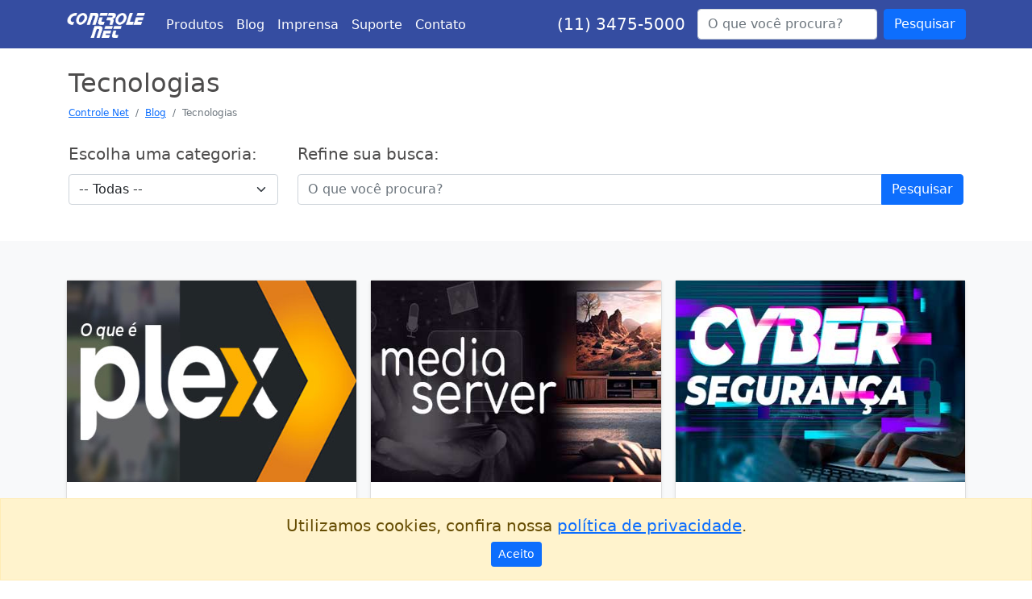

--- FILE ---
content_type: text/html; charset=UTF-8
request_url: https://www.controle.net/faqc/tecnologias
body_size: 16495
content:
<!DOCTYPE html>
<html lang="pt-br">
<head>
	
		
    	<title>Tecnologias - Artigos</title>
	
	<link rel='dns-prefetch' href='//googletagmanager.com' media="all">
	<link rel='dns-prefetch' href='//google-analytics.com' media="all">
	
    <meta charset="utf-8">
    <meta name="viewport" content="width=device-width, initial-scale=1">
    <meta name="description" content="Diversos artigos sobre Tecnologia, temos a melhor solução para você.">

   	<meta name="twitter:title" content="Tecnologias">
	<meta name="twitter:description" content="Tecnologias - Artigos">
	<meta name="twitter:image" content="https://www.controle.net/novo/assets/img/faq-categoria/">
	<meta name="twitter:card" content="summary_large_image">
	<meta name="twitter:site" content="Controle Net @controlenet">
	
    <meta property="og:site_name" content="Tecnologias - Controle Net" />
    <meta property="og:title" content="Tecnologias - Artigos" />
    <meta property="og:url" content="https://www.controle.net/faqc/tecnologias"/>
    <meta property="og:image" content="https://www.controle.net/novo/assets/img/faq-categoria/"/>
    <meta property="og:description" content="Diversos artigos sobre Tecnologia, temos a melhor solução para você."/>
   
    <link rel="shortcut icon" href="https://www.controle.net/imagens/favicon.png" media="all">
    <link rel="stylesheet" href="https://www.controle.net/bootstrap/5.0/css/bootstrap.min.css" media="all">

				<link rel="canonical" href="https://www.controle.net/faqc/tecnologias" />
				
		
		
    <link rel="manifest" href="https://www.controle.net/manifest.json">
	
	<link rel="search" type="application/opensearchdescription+xml" href="https://www.controle.net/osd.xml" title="Controle Net">
	
	<style>.btn-whats{position:fixed;bottom:55px;right:30px;z-index:999999;text-align:right}.btn-whats img{box-shadow:0 0 0 rgba(204,169,44,.4);animation:pulse 2s infinite}@media (max-width:767px){.btn-whats{width:200px;bottom:25px;right:30%;text-align:right}.btn-whats img{max-width:100%}}.rodape ul{list-style:none;margin:0;padding:0;border:none}.rodape li{margin:0}.rodape li a{display:block;color:#fff;text-decoration:none;width:100%}.breadcrumb{ font-size: 12px;}
    
    .img-post {
      width: 100%; /* Defina a largura desejada */
      height: 250px; /* Defina a altura desejada */
      overflow: hidden; /* Oculta partes da imagem que excedem o contêiner */
      position: relative;
    }

    .zoom {
      width: 100%;
      height: 100%;
      transition: transform 0.5s ease; /* Transição suave */
    }

    .zoom:hover {
      transform: scale(1.2); /* Aumenta a escala da imagem em 20% */
    }
        
    </style>
	
</head> 
	
<body class="d-flex flex-column h-100" style="font-size: 20px !important; line-height: 1.7 !important;">
	
	<header>
	<nav class="navbar navbar-expand-lg navbar-dark bg-dark" style="background-color: #354DA1 !important; font-size: 16px !important;">
		<div class="container-xl">
			<a class="navbar-brand" href="https://www.controle.net/" title="Controle Net">
				<img decoding='async' src="https://www.controle.net/novo/assets/img/logo-controle-branco.png" alt="Controle Net" class="img-fluid" width="100" height="30" loading="lazy">
			</a>
			<button class="navbar-toggler collapsed" type="button" data-bs-toggle="collapse" data-bs-target="#navbarsExample07XL" aria-controls="navbarsExample07XL" aria-expanded="false" aria-label="Toggle navigation">
				<span class="navbar-toggler-icon"></span>
			</button>
			
			<div class="navbar-collapse collapse" id="navbarsExample07XL" style="display: swap !important;">
				<ul class="navbar-nav me-auto mb-2 mb-lg-0">
					<li class="nav-item"><a class="nav-link text-white" href="https://www.controle.net/produtos" title="Produtos">Produtos</a></li>
					<li class="nav-item"><a class="nav-link text-white" href="https://www.controle.net/faq" title="Blog">Blog</a></li>
					<li class="nav-item"><a class="nav-link text-white" href="https://www.controle.net/imprensa" title="Na Mídia">Imprensa</a></li>
					<li class="nav-item"><a class="nav-link text-white" href="https://www.controle.net/suporte/" title="Suporte Técnico" target="_blank">Suporte</a></li>
					<li class="nav-item"><a class="nav-link text-white" href="https://www.controle.net/fale-conosco" title="Fale Conosco">Contato</a></li>
				</ul>
				<small class="text-white fs-5 text-center" style="margin-right: 15px;"><a href="tel:1134755000" title="(11) 3475-5000" style="color: white; text-decoration:none;">(11) 3475-5000</a></small>
				<form class="d-flex" id="frmBusca" name="frmBusca" action="https://www.controle.net/busca" method="get">
					<label class="form-label" for="q"></label>
					<input id="q" name="q" class="form-control me-2" type="search" placeholder="O que você procura?" aria-label="Buscar...">
					<button class="btn btn-primary" type="submit">Pesquisar</button>
				</form>
			</div>
		</div>
	</nav>
</header>	
	<main class="flex-shrink-0">
				
		<div class="container apresentacao">
			<h1 class="fs-2 mt-4">Tecnologias</h1>
			
			<nav aria-label="breadcrumb">
				<ol class="breadcrumb">
					<li class="breadcrumb-item"><a href="https://www.controle.net/" title="Controle Net">Controle Net</a></li>
					<li class="breadcrumb-item"><a href="https://www.controle.net/faq" title="Blog">Blog</a></li>
					<li class="breadcrumb-item active" aria-current="page">Tecnologias</li>
				</ol>
			</nav>
			
			<form class="d-flex mt-4 row" id="frmBuscaBlog" name="frmBuscaBlog" action="https://www.controle.net/faqc/tecnologias" method="post">
				<div class="col-md-3">
					<label for="tags" class="form-label">Escolha uma categoria:</label>
					<select id="tags" name="tags" class="form-select">
						<option value="0" selected>-- Todas --</option>
											</select>
				</div>
				<div class="col-md-9">
					<label class="form-label" for="b">Refine sua busca:</label>
					<div class="input-group">
						<input id="b" name="b" class="form-control" type="search" placeholder="O que você procura?" aria-label="Buscar..." value="">
						<input type="submit" name="Submit" class="btn btn-primary" value="Pesquisar">
					</div>
				</div>
			</form>
		</div>
		
		<div class="album py-5 bg-light">
			<div class="container">
				<div class="row row-cols-1 row-cols-sm-2 row-cols-md-3 g-3">
												<div class="col">
								<div class="card shadow-sm">
                                    <a href="https://www.controle.net/faq/o-que-plex-como-armazenar-e-assistir-seus-filmes-videos-e-tv" title="O que Plex? Um media server grátis para filmes, vídeos e TV" class="img-post">
                                        <img class="lazyload d-block mx-auto img-fluid zoom" src="[data-uri]" data-src="https://www.controle.net/novo/assets/img/faq/faq-o-que-plex-como-armazenar-e-assistir-seus-filmes-videos-e-tv-1561405187.jpg" alt="O que Plex? Um media server grátis para filmes, vídeos e TV">
                                    </a>

									<div class="card-body">
										<p class="card-text">
											<a href="https://www.controle.net/faq/o-que-plex-como-armazenar-e-assistir-seus-filmes-videos-e-tv" title="O que Plex? Um media server grátis para filmes, vídeos e TV">
												O que Plex? Um media server grátis para filmes, vídeos e TV											</a>
										</p>
										<p class="card-text fs-5">O que Plex? Saiba como montar um media server para filmes, vídeos e TV. Descubra ainda quais são os benefícios dessa plataforma de streaming grátis.</p>
										<!--<div class="d-flex justify-content-between align-items-center">
											<a href="https://www.controle.net/faq/o-que-plex-como-armazenar-e-assistir-seus-filmes-videos-e-tv" title="O que Plex? Um media server grátis para filmes, vídeos e TV" class="btn btn-primary btn-lg">Ver</a>
											<small class="text-muted">19/07/2023</small>
										</div>-->
									</div>
								</div>
							</div>
                            							<div class="col">
								<div class="card shadow-sm">
                                    <a href="https://www.controle.net/faq/o-que-e-media-server-e-quais-sao-as-aplicacoes-de-um-servidor-de-midia" title="O que é media server e quais são suas aplicações" class="img-post">
                                        <img class="lazyload d-block mx-auto img-fluid zoom" src="[data-uri]" data-src="https://www.controle.net/novo/assets/img/faq/faq-o-que-e-media-server-e-quais-sao-as-aplicacoes-de-um-servidor-de-midia-1459173635.jpg" alt="O que é media server e quais são suas aplicações">
                                    </a>

									<div class="card-body">
										<p class="card-text">
											<a href="https://www.controle.net/faq/o-que-e-media-server-e-quais-sao-as-aplicacoes-de-um-servidor-de-midia" title="O que é media server e quais são suas aplicações">
												O que é media server e quais são suas aplicações											</a>
										</p>
										<p class="card-text fs-5">O que é media server? Saiba como criar um servidor de mídia, suas aplicações e quais os equipamentos que podem centralizar todo seu conteúdo digital.</p>
										<!--<div class="d-flex justify-content-between align-items-center">
											<a href="https://www.controle.net/faq/o-que-e-media-server-e-quais-sao-as-aplicacoes-de-um-servidor-de-midia" title="O que é media server e quais são suas aplicações" class="btn btn-primary btn-lg">Ver</a>
											<small class="text-muted">04/07/2023</small>
										</div>-->
									</div>
								</div>
							</div>
                            							<div class="col">
								<div class="card shadow-sm">
                                    <a href="https://www.controle.net/faq/ciberseguranca-a-seguranca-da-informacao-em-sistemas-computacionais" title="O que é Cibersegurança?" class="img-post">
                                        <img class="lazyload d-block mx-auto img-fluid zoom" src="[data-uri]" data-src="https://www.controle.net/novo/assets/img/faq/faq-ciberseguranca-a-seguranca-da-informacao-em-sistemas-computacionais-608032580.jpg" alt="O que é Cibersegurança?">
                                    </a>

									<div class="card-body">
										<p class="card-text">
											<a href="https://www.controle.net/faq/ciberseguranca-a-seguranca-da-informacao-em-sistemas-computacionais" title="O que é Cibersegurança?">
												O que é Cibersegurança?											</a>
										</p>
										<p class="card-text fs-5">Cibersegurança: Saiba porque proteger informações é tão importante e descubra quais são as formas mais eficazes para salvaguardar seus dados.</p>
										<!--<div class="d-flex justify-content-between align-items-center">
											<a href="https://www.controle.net/faq/ciberseguranca-a-seguranca-da-informacao-em-sistemas-computacionais" title="O que é Cibersegurança?" class="btn btn-primary btn-lg">Ver</a>
											<small class="text-muted">16/06/2023</small>
										</div>-->
									</div>
								</div>
							</div>
                            							<div class="col">
								<div class="card shadow-sm">
                                    <a href="https://www.controle.net/faq/o-que-e-rpo-recovery-point-objetive" title="O que é RPO (Recovery Point Objective)?" class="img-post">
                                        <img class="lazyload d-block mx-auto img-fluid zoom" src="[data-uri]" data-src="https://www.controle.net/novo/assets/img/faq/faq-o-que-e-rpo-recovery-point-objetive-456045372.jpg" alt="O que é RPO (Recovery Point Objective)?">
                                    </a>

									<div class="card-body">
										<p class="card-text">
											<a href="https://www.controle.net/faq/o-que-e-rpo-recovery-point-objetive" title="O que é RPO (Recovery Point Objective)?">
												O que é RPO (Recovery Point Objective)?											</a>
										</p>
										<p class="card-text fs-5">O que é RPO? Saiba como o Recovery Point Objective permite quantificar e simplificar a recuperação de dados, garantindo a continuidade dos negócios.</p>
										<!--<div class="d-flex justify-content-between align-items-center">
											<a href="https://www.controle.net/faq/o-que-e-rpo-recovery-point-objetive" title="O que é RPO (Recovery Point Objective)?" class="btn btn-primary btn-lg">Ver</a>
											<small class="text-muted">06/06/2023</small>
										</div>-->
									</div>
								</div>
							</div>
                            							<div class="col">
								<div class="card shadow-sm">
                                    <a href="https://www.controle.net/faq/o-que-e-rto-e-qual-sua-importancia-para-a-continuidade-de-negocios" title="O que é RTO (Recovery Time Objective)?" class="img-post">
                                        <img class="lazyload d-block mx-auto img-fluid zoom" src="[data-uri]" data-src="https://www.controle.net/novo/assets/img/faq/faq-o-que-e-rto-e-qual-sua-importancia-para-a-continuidade-de-negocios-2094990751.jpg" alt="O que é RTO (Recovery Time Objective)?">
                                    </a>

									<div class="card-body">
										<p class="card-text">
											<a href="https://www.controle.net/faq/o-que-e-rto-e-qual-sua-importancia-para-a-continuidade-de-negocios" title="O que é RTO (Recovery Time Objective)?">
												O que é RTO (Recovery Time Objective)?											</a>
										</p>
										<p class="card-text fs-5">O que é RTO? Saiba porque o Recovery Time Objective é uma ferramenta essencial para a recuperação de desastres e na continuidade dos negócios.</p>
										<!--<div class="d-flex justify-content-between align-items-center">
											<a href="https://www.controle.net/faq/o-que-e-rto-e-qual-sua-importancia-para-a-continuidade-de-negocios" title="O que é RTO (Recovery Time Objective)?" class="btn btn-primary btn-lg">Ver</a>
											<small class="text-muted">06/06/2023</small>
										</div>-->
									</div>
								</div>
							</div>
                            							<div class="col">
								<div class="card shadow-sm">
                                    <a href="https://www.controle.net/faq/o-que-e-seguranca-da-informacao" title="O que é segurança da informação?" class="img-post">
                                        <img class="lazyload d-block mx-auto img-fluid zoom" src="[data-uri]" data-src="https://www.controle.net/novo/assets/img/faq/faq-o-que-e-seguranca-da-informacao-2073618076.jpg" alt="O que é segurança da informação?">
                                    </a>

									<div class="card-body">
										<p class="card-text">
											<a href="https://www.controle.net/faq/o-que-e-seguranca-da-informacao" title="O que é segurança da informação?">
												O que é segurança da informação?											</a>
										</p>
										<p class="card-text fs-5">O que é segurança da informação? Saiba quais são os elementos básicos para proteger as aplicações e dados importantes dos computadores de sua empresa.</p>
										<!--<div class="d-flex justify-content-between align-items-center">
											<a href="https://www.controle.net/faq/o-que-e-seguranca-da-informacao" title="O que é segurança da informação?" class="btn btn-primary btn-lg">Ver</a>
											<small class="text-muted">01/06/2023</small>
										</div>-->
									</div>
								</div>
							</div>
                            							<div class="col">
								<div class="card shadow-sm">
                                    <a href="https://www.controle.net/faq/o-que-e-itil-information-technology-infrastructure-library" title="ITIL ou Information Technology Infrastructure Library" class="img-post">
                                        <img class="lazyload d-block mx-auto img-fluid zoom" src="[data-uri]" data-src="https://www.controle.net/novo/assets/img/faq/faq-o-que-e-itil-information-technology-infrastructure-library-1515405354.jpg" alt="ITIL ou Information Technology Infrastructure Library">
                                    </a>

									<div class="card-body">
										<p class="card-text">
											<a href="https://www.controle.net/faq/o-que-e-itil-information-technology-infrastructure-library" title="ITIL ou Information Technology Infrastructure Library">
												ITIL ou Information Technology Infrastructure Library											</a>
										</p>
										<p class="card-text fs-5">O que é ITIL? Saiba porque essas certificações simplificam a tarefa do gerenciamento de ambientes de TI e ajudam a manter serviços sempre disponíveis.</p>
										<!--<div class="d-flex justify-content-between align-items-center">
											<a href="https://www.controle.net/faq/o-que-e-itil-information-technology-infrastructure-library" title="ITIL ou Information Technology Infrastructure Library" class="btn btn-primary btn-lg">Ver</a>
											<small class="text-muted">31/05/2023</small>
										</div>-->
									</div>
								</div>
							</div>
                            							<div class="col">
								<div class="card shadow-sm">
                                    <a href="https://www.controle.net/faq/escalabilidade-o-que-sao-sistemas-escalaveis" title="O que é escalabilidade e quais são suas principais aplicações" class="img-post">
                                        <img class="lazyload d-block mx-auto img-fluid zoom" src="[data-uri]" data-src="https://www.controle.net/novo/assets/img/faq/faq-escalabilidade-o-que-sao-sistemas-escalaveis-997308780.jpg" alt="O que é escalabilidade e quais são suas principais aplicações">
                                    </a>

									<div class="card-body">
										<p class="card-text">
											<a href="https://www.controle.net/faq/escalabilidade-o-que-sao-sistemas-escalaveis" title="O que é escalabilidade e quais são suas principais aplicações">
												O que é escalabilidade e quais são suas principais aplicações											</a>
										</p>
										<p class="card-text fs-5">O que são sistemas escaláveis? Saiba porque a escalabilidade é um elemento necessário em plataformas de computação local e de nuvem em crescimento.</p>
										<!--<div class="d-flex justify-content-between align-items-center">
											<a href="https://www.controle.net/faq/escalabilidade-o-que-sao-sistemas-escalaveis" title="O que é escalabilidade e quais são suas principais aplicações" class="btn btn-primary btn-lg">Ver</a>
											<small class="text-muted">26/05/2023</small>
										</div>-->
									</div>
								</div>
							</div>
                            							<div class="col">
								<div class="card shadow-sm">
                                    <a href="https://www.controle.net/faq/o-que-sao-algoritmos-e-como-eles-impactam-nossas-vidas-digitais" title="O que são algoritmos?" class="img-post">
                                        <img class="lazyload d-block mx-auto img-fluid zoom" src="[data-uri]" data-src="https://www.controle.net/novo/assets/img/faq/faq-o-que-sao-algoritmos-e-como-eles-impactam-nossas-vidas-digitais-1987035847.jpg" alt="O que são algoritmos?">
                                    </a>

									<div class="card-body">
										<p class="card-text">
											<a href="https://www.controle.net/faq/o-que-sao-algoritmos-e-como-eles-impactam-nossas-vidas-digitais" title="O que são algoritmos?">
												O que são algoritmos?											</a>
										</p>
										<p class="card-text fs-5">O que são algoritmos? Saiba como um conjunto lógico de instruções pode influenciar nosso comportamento e como esses processos impactam nossas vidas.</p>
										<!--<div class="d-flex justify-content-between align-items-center">
											<a href="https://www.controle.net/faq/o-que-sao-algoritmos-e-como-eles-impactam-nossas-vidas-digitais" title="O que são algoritmos?" class="btn btn-primary btn-lg">Ver</a>
											<small class="text-muted">23/05/2023</small>
										</div>-->
									</div>
								</div>
							</div>
                            							<div class="col">
								<div class="card shadow-sm">
                                    <a href="https://www.controle.net/faq/proxmox-virtual-environment-uma-plataforma-completa-de-virtualizacao" title="Proxmox Virtual Environment, virtualização de código aberto" class="img-post">
                                        <img class="lazyload d-block mx-auto img-fluid zoom" src="[data-uri]" data-src="https://www.controle.net/novo/assets/img/faq/faq-proxmox-virtual-environment-uma-plataforma-completa-de-virtualizacao-577568368.jpg" alt="Proxmox Virtual Environment, virtualização de código aberto">
                                    </a>

									<div class="card-body">
										<p class="card-text">
											<a href="https://www.controle.net/faq/proxmox-virtual-environment-uma-plataforma-completa-de-virtualizacao" title="Proxmox Virtual Environment, virtualização de código aberto">
												Proxmox Virtual Environment, virtualização de código aberto											</a>
										</p>
										<p class="card-text fs-5">Precisando virtualizar servidores? Conheça o Proxmox Virtual Environment, uma plataforma completa baseada em Linux para virtualização de servidores.</p>
										<!--<div class="d-flex justify-content-between align-items-center">
											<a href="https://www.controle.net/faq/proxmox-virtual-environment-uma-plataforma-completa-de-virtualizacao" title="Proxmox Virtual Environment, virtualização de código aberto" class="btn btn-primary btn-lg">Ver</a>
											<small class="text-muted">18/05/2023</small>
										</div>-->
									</div>
								</div>
							</div>
                            							<div class="col">
								<div class="card shadow-sm">
                                    <a href="https://www.controle.net/faq/asana-um-servico-para-o-gerenciamento-de-produtos-e-projetos-na-nuvem" title="Asana, um serviço para o gerenciamento de produtos e projetos na nuvem" class="img-post">
                                        <img class="lazyload d-block mx-auto img-fluid zoom" src="[data-uri]" data-src="https://www.controle.net/novo/assets/img/faq/faq-asana-um-servico-para-o-gerenciamento-de-produtos-e-projetos-na-nuvem-486932507.jpg" alt="Asana, um serviço para o gerenciamento de produtos e projetos na nuvem">
                                    </a>

									<div class="card-body">
										<p class="card-text">
											<a href="https://www.controle.net/faq/asana-um-servico-para-o-gerenciamento-de-produtos-e-projetos-na-nuvem" title="Asana, um serviço para o gerenciamento de produtos e projetos na nuvem">
												Asana, um serviço para o gerenciamento de produtos e projetos na nuvem											</a>
										</p>
										<p class="card-text fs-5">Conheça o Asana, um serviço para o gerenciamento de projetos colaborativos na nuvem. Saiba como o software simplifica a comunicação interna da equipe.</p>
										<!--<div class="d-flex justify-content-between align-items-center">
											<a href="https://www.controle.net/faq/asana-um-servico-para-o-gerenciamento-de-produtos-e-projetos-na-nuvem" title="Asana, um serviço para o gerenciamento de produtos e projetos na nuvem" class="btn btn-primary btn-lg">Ver</a>
											<small class="text-muted">15/05/2023</small>
										</div>-->
									</div>
								</div>
							</div>
                            							<div class="col">
								<div class="card shadow-sm">
                                    <a href="https://www.controle.net/faq/slack-a-plataforma-de-nuvem-para-o-gerenciamento-de-projetos-em-equipe" title="Slack, uma plataforma de nuvem para gerenciamento de projetos" class="img-post">
                                        <img class="lazyload d-block mx-auto img-fluid zoom" src="[data-uri]" data-src="https://www.controle.net/novo/assets/img/faq/faq-slack-a-plataforma-de-nuvem-para-o-gerenciamento-de-projetos-em-equipe-1855890440.jpg" alt="Slack, uma plataforma de nuvem para gerenciamento de projetos">
                                    </a>

									<div class="card-body">
										<p class="card-text">
											<a href="https://www.controle.net/faq/slack-a-plataforma-de-nuvem-para-o-gerenciamento-de-projetos-em-equipe" title="Slack, uma plataforma de nuvem para gerenciamento de projetos">
												Slack, uma plataforma de nuvem para gerenciamento de projetos											</a>
										</p>
										<p class="card-text fs-5">Conheça o Slack. Saiba mais sobre esse serviço de nuvem que permite a comunicação, a colaboração e o gerenciamento de projetos em equipe.</p>
										<!--<div class="d-flex justify-content-between align-items-center">
											<a href="https://www.controle.net/faq/slack-a-plataforma-de-nuvem-para-o-gerenciamento-de-projetos-em-equipe" title="Slack, uma plataforma de nuvem para gerenciamento de projetos" class="btn btn-primary btn-lg">Ver</a>
											<small class="text-muted">15/05/2023</small>
										</div>-->
									</div>
								</div>
							</div>
                            							<div class="col">
								<div class="card shadow-sm">
                                    <a href="https://www.controle.net/faq/anydesk-um-software-para-acesso-remoto-a-computadores-via-internet" title="AnyDesk, um software para acesso remoto completo" class="img-post">
                                        <img class="lazyload d-block mx-auto img-fluid zoom" src="[data-uri]" data-src="https://www.controle.net/novo/assets/img/faq/faq-anydesk-um-software-para-acesso-remoto-a-computadores-via-internet-910867329.jpg" alt="AnyDesk, um software para acesso remoto completo">
                                    </a>

									<div class="card-body">
										<p class="card-text">
											<a href="https://www.controle.net/faq/anydesk-um-software-para-acesso-remoto-a-computadores-via-internet" title="AnyDesk, um software para acesso remoto completo">
												AnyDesk, um software para acesso remoto completo											</a>
										</p>
										<p class="card-text fs-5">AnyDesk? Saiba como esse software para acesso remoto via web pode ajudar a simplificar o trabalho. Conheça suas vantagens, desvantagens e concorrentes</p>
										<!--<div class="d-flex justify-content-between align-items-center">
											<a href="https://www.controle.net/faq/anydesk-um-software-para-acesso-remoto-a-computadores-via-internet" title="AnyDesk, um software para acesso remoto completo" class="btn btn-primary btn-lg">Ver</a>
											<small class="text-muted">11/05/2023</small>
										</div>-->
									</div>
								</div>
							</div>
                            							<div class="col">
								<div class="card shadow-sm">
                                    <a href="https://www.controle.net/faq/haproxy-um-software-para-o-balanceamento-de-cargas-de-trabalho" title="HAProxy, um software para o balanceamento de tarefas" class="img-post">
                                        <img class="lazyload d-block mx-auto img-fluid zoom" src="[data-uri]" data-src="https://www.controle.net/novo/assets/img/faq/faq-haproxy--um-software-para-o-balanceamento-de-cargas-de-trabalho-443742066.jpg" alt="HAProxy, um software para o balanceamento de tarefas">
                                    </a>

									<div class="card-body">
										<p class="card-text">
											<a href="https://www.controle.net/faq/haproxy-um-software-para-o-balanceamento-de-cargas-de-trabalho" title="HAProxy, um software para o balanceamento de tarefas">
												HAProxy, um software para o balanceamento de tarefas											</a>
										</p>
										<p class="card-text fs-5">HAProxy? Saiba mais sobre esse software que faz balanceamento de cargas de trabalho e racionaliza as tarefas em infraestruturas de TI local ou nuvem. </p>
										<!--<div class="d-flex justify-content-between align-items-center">
											<a href="https://www.controle.net/faq/haproxy-um-software-para-o-balanceamento-de-cargas-de-trabalho" title="HAProxy, um software para o balanceamento de tarefas" class="btn btn-primary btn-lg">Ver</a>
											<small class="text-muted">10/05/2023</small>
										</div>-->
									</div>
								</div>
							</div>
                            							<div class="col">
								<div class="card shadow-sm">
                                    <a href="https://www.controle.net/faq/round-robin-um-sistema-para-o-balanceamento-de-carga-de-servidores" title="O que é e como funciona o Round Robin?" class="img-post">
                                        <img class="lazyload d-block mx-auto img-fluid zoom" src="[data-uri]" data-src="https://www.controle.net/novo/assets/img/faq/faq-round-robin-um-sistema-para-o-balanceamento-de-carga-de-servidores-796052444.jpg" alt="O que é e como funciona o Round Robin?">
                                    </a>

									<div class="card-body">
										<p class="card-text">
											<a href="https://www.controle.net/faq/round-robin-um-sistema-para-o-balanceamento-de-carga-de-servidores" title="O que é e como funciona o Round Robin?">
												O que é e como funciona o Round Robin?											</a>
										</p>
										<p class="card-text fs-5">O que é Round Robin? Saiba como esse algoritmo faz o balanceamento de cargas de trabalho entre servidores web, storages e outros recursos de rede.</p>
										<!--<div class="d-flex justify-content-between align-items-center">
											<a href="https://www.controle.net/faq/round-robin-um-sistema-para-o-balanceamento-de-carga-de-servidores" title="O que é e como funciona o Round Robin?" class="btn btn-primary btn-lg">Ver</a>
											<small class="text-muted">09/05/2023</small>
										</div>-->
									</div>
								</div>
							</div>
                            							<div class="col">
								<div class="card shadow-sm">
                                    <a href="https://www.controle.net/faq/o-que-e-data-trunking-ou-entroncamento-de-porta" title="O que é data trunking ou entroncamento de porta?" class="img-post">
                                        <img class="lazyload d-block mx-auto img-fluid zoom" src="[data-uri]" data-src="https://www.controle.net/novo/assets/img/faq/faq-o-que-e-data-trunking-ou-entroncamento-de-porta-299547947.jpg" alt="O que é data trunking ou entroncamento de porta?">
                                    </a>

									<div class="card-body">
										<p class="card-text">
											<a href="https://www.controle.net/faq/o-que-e-data-trunking-ou-entroncamento-de-porta" title="O que é data trunking ou entroncamento de porta?">
												O que é data trunking ou entroncamento de porta?											</a>
										</p>
										<p class="card-text fs-5">O que é data trunking? Saiba como o entroncamento de portas pode ajudar a melhorar o desempenho de servidores e sistemas de armazenamento de uma rede.</p>
										<!--<div class="d-flex justify-content-between align-items-center">
											<a href="https://www.controle.net/faq/o-que-e-data-trunking-ou-entroncamento-de-porta" title="O que é data trunking ou entroncamento de porta?" class="btn btn-primary btn-lg">Ver</a>
											<small class="text-muted">08/05/2023</small>
										</div>-->
									</div>
								</div>
							</div>
                            							<div class="col">
								<div class="card shadow-sm">
                                    <a href="https://www.controle.net/faq/o-que-e-load-balance-ou-balanceamento-de-carga" title="O que é load balance ou balanceamento de carga?" class="img-post">
                                        <img class="lazyload d-block mx-auto img-fluid zoom" src="[data-uri]" data-src="https://www.controle.net/novo/assets/img/faq/faq-o-que-e-load-balance-ou-balanceamento-de-carga-174489758.jpg" alt="O que é load balance ou balanceamento de carga?">
                                    </a>

									<div class="card-body">
										<p class="card-text">
											<a href="https://www.controle.net/faq/o-que-e-load-balance-ou-balanceamento-de-carga" title="O que é load balance ou balanceamento de carga?">
												O que é load balance ou balanceamento de carga?											</a>
										</p>
										<p class="card-text fs-5">O que é load balance? Saiba como funciona o balanceamento de carga e como otimiza o uso de recursos da infraestrutura local ou de um serviço de nuvem.</p>
										<!--<div class="d-flex justify-content-between align-items-center">
											<a href="https://www.controle.net/faq/o-que-e-load-balance-ou-balanceamento-de-carga" title="O que é load balance ou balanceamento de carga?" class="btn btn-primary btn-lg">Ver</a>
											<small class="text-muted">08/05/2023</small>
										</div>-->
									</div>
								</div>
							</div>
                            							<div class="col">
								<div class="card shadow-sm">
                                    <a href="https://www.controle.net/faq/notion-uma-plataforma-completa-de-gerenciamento-e-colaboracao-em-nuvem" title="Notion, uma plataforma de gerenciamento e colaboração" class="img-post">
                                        <img class="lazyload d-block mx-auto img-fluid zoom" src="[data-uri]" data-src="https://www.controle.net/novo/assets/img/faq/faq-notion-uma-plataforma-completa-de-gerenciamento-e-colaboracao-em-nuvem-1717476231.jpg" alt="Notion, uma plataforma de gerenciamento e colaboração">
                                    </a>

									<div class="card-body">
										<p class="card-text">
											<a href="https://www.controle.net/faq/notion-uma-plataforma-completa-de-gerenciamento-e-colaboracao-em-nuvem" title="Notion, uma plataforma de gerenciamento e colaboração">
												Notion, uma plataforma de gerenciamento e colaboração											</a>
										</p>
										<p class="card-text fs-5">Você conhece o Notion? Saiba como essa plataforma para gerenciamento de projetos pode ajudar sua equipe a organizar os dados e entregar resultados.</p>
										<!--<div class="d-flex justify-content-between align-items-center">
											<a href="https://www.controle.net/faq/notion-uma-plataforma-completa-de-gerenciamento-e-colaboracao-em-nuvem" title="Notion, uma plataforma de gerenciamento e colaboração" class="btn btn-primary btn-lg">Ver</a>
											<small class="text-muted">05/05/2023</small>
										</div>-->
									</div>
								</div>
							</div>
                            							<div class="col">
								<div class="card shadow-sm">
                                    <a href="https://www.controle.net/faq/controladora-ativo-ativo-porque-comprar-servidor-ou-storage-redundante" title="Controladora Ativo-Ativo, porque comprar sistemas redundantes" class="img-post">
                                        <img class="lazyload d-block mx-auto img-fluid zoom" src="[data-uri]" data-src="https://www.controle.net/novo/assets/img/faq/faq-controladora-ativo-ativo-porque-comprar-servidor-ou-storage-redundante-2127917254.jpg" alt="Controladora Ativo-Ativo, porque comprar sistemas redundantes">
                                    </a>

									<div class="card-body">
										<p class="card-text">
											<a href="https://www.controle.net/faq/controladora-ativo-ativo-porque-comprar-servidor-ou-storage-redundante" title="Controladora Ativo-Ativo, porque comprar sistemas redundantes">
												Controladora Ativo-Ativo, porque comprar sistemas redundantes											</a>
										</p>
										<p class="card-text fs-5">O que é uma controladora Ativo-Ativo? Saiba porque comprar servidores e storages com controladoras redundantes reduz a inatividade de seu datacenter.</p>
										<!--<div class="d-flex justify-content-between align-items-center">
											<a href="https://www.controle.net/faq/controladora-ativo-ativo-porque-comprar-servidor-ou-storage-redundante" title="Controladora Ativo-Ativo, porque comprar sistemas redundantes" class="btn btn-primary btn-lg">Ver</a>
											<small class="text-muted">04/05/2023</small>
										</div>-->
									</div>
								</div>
							</div>
                            							<div class="col">
								<div class="card shadow-sm">
                                    <a href="https://www.controle.net/faq/refs-ou-resilient-file-system-o-sistema-de-arquivos-para-windows-server" title="ReFS, o novo sistema de arquivos para Windows Server " class="img-post">
                                        <img class="lazyload d-block mx-auto img-fluid zoom" src="[data-uri]" data-src="https://www.controle.net/novo/assets/img/faq/faq-refs-ou-resilient-file-system-o-sistema-de-arquivos-para-windows-server-296334025.jpg" alt="ReFS, o novo sistema de arquivos para Windows Server ">
                                    </a>

									<div class="card-body">
										<p class="card-text">
											<a href="https://www.controle.net/faq/refs-ou-resilient-file-system-o-sistema-de-arquivos-para-windows-server" title="ReFS, o novo sistema de arquivos para Windows Server ">
												ReFS, o novo sistema de arquivos para Windows Server 											</a>
										</p>
										<p class="card-text fs-5">ReFS ou Resilient File System é o novo sistema de arquivos para Windows Server. Conheça essa tecnologia da Microsoft e saiba quando fazer a migração.</p>
										<!--<div class="d-flex justify-content-between align-items-center">
											<a href="https://www.controle.net/faq/refs-ou-resilient-file-system-o-sistema-de-arquivos-para-windows-server" title="ReFS, o novo sistema de arquivos para Windows Server " class="btn btn-primary btn-lg">Ver</a>
											<small class="text-muted">02/05/2023</small>
										</div>-->
									</div>
								</div>
							</div>
                            							<div class="col">
								<div class="card shadow-sm">
                                    <a href="https://www.controle.net/faq/onenote-microsoft-um-software-de-anotacoes-e-colaboracao-em-nuvem" title="OneNote Microsoft, um software de anotações e colaboração em nuvem" class="img-post">
                                        <img class="lazyload d-block mx-auto img-fluid zoom" src="[data-uri]" data-src="https://www.controle.net/novo/assets/img/faq/faq-onenote-microsoft-um-software-de-anotacoes-e-colaboracao-em-nuvem-882659059.jpg" alt="OneNote Microsoft, um software de anotações e colaboração em nuvem">
                                    </a>

									<div class="card-body">
										<p class="card-text">
											<a href="https://www.controle.net/faq/onenote-microsoft-um-software-de-anotacoes-e-colaboracao-em-nuvem" title="OneNote Microsoft, um software de anotações e colaboração em nuvem">
												OneNote Microsoft, um software de anotações e colaboração em nuvem											</a>
										</p>
										<p class="card-text fs-5">OneNote Microsoft? Saiba mais sobre o software de anotações e colaboração em nuvem que integra o pacote Office e ajuda no desenvolvimento de projetos.</p>
										<!--<div class="d-flex justify-content-between align-items-center">
											<a href="https://www.controle.net/faq/onenote-microsoft-um-software-de-anotacoes-e-colaboracao-em-nuvem" title="OneNote Microsoft, um software de anotações e colaboração em nuvem" class="btn btn-primary btn-lg">Ver</a>
											<small class="text-muted">27/04/2023</small>
										</div>-->
									</div>
								</div>
							</div>
                            							<div class="col">
								<div class="card shadow-sm">
                                    <a href="https://www.controle.net/faq/acesso-remoto-saiba-como-acessar-dados-remotamente" title="Acesso remoto, saiba como acessar dados remotamente" class="img-post">
                                        <img class="lazyload d-block mx-auto img-fluid zoom" src="[data-uri]" data-src="https://www.controle.net/novo/assets/img/faq/faq-acesso-remoto-saiba-como-acessar-dados-remotamente-100852589.jpg" alt="Acesso remoto, saiba como acessar dados remotamente">
                                    </a>

									<div class="card-body">
										<p class="card-text">
											<a href="https://www.controle.net/faq/acesso-remoto-saiba-como-acessar-dados-remotamente" title="Acesso remoto, saiba como acessar dados remotamente">
												Acesso remoto, saiba como acessar dados remotamente											</a>
										</p>
										<p class="card-text fs-5">Acesso remoto? Saiba como acessar seu servidor, aplicativos e dados remotamente e qual a melhor alternativa entre usar um software ou uma conexão VPN.</p>
										<!--<div class="d-flex justify-content-between align-items-center">
											<a href="https://www.controle.net/faq/acesso-remoto-saiba-como-acessar-dados-remotamente" title="Acesso remoto, saiba como acessar dados remotamente" class="btn btn-primary btn-lg">Ver</a>
											<small class="text-muted">25/04/2023</small>
										</div>-->
									</div>
								</div>
							</div>
                            							<div class="col">
								<div class="card shadow-sm">
                                    <a href="https://www.controle.net/faq/container-um-ambiente-de-desenvolvimento-de-software-completo" title="Container, um ambiente de desenvolvimento completo" class="img-post">
                                        <img class="lazyload d-block mx-auto img-fluid zoom" src="[data-uri]" data-src="https://www.controle.net/novo/assets/img/faq/faq-container-um-ambiente-de-desenvolvimento-de-software-completo-10731248.jpg" alt="Container, um ambiente de desenvolvimento completo">
                                    </a>

									<div class="card-body">
										<p class="card-text">
											<a href="https://www.controle.net/faq/container-um-ambiente-de-desenvolvimento-de-software-completo" title="Container, um ambiente de desenvolvimento completo">
												Container, um ambiente de desenvolvimento completo											</a>
										</p>
										<p class="card-text fs-5">O que é Container? Conheça essa plataforma completa para o desenvolvimento de software e saiba porque ela faz tanto sucesso entre os desenvolvedores.</p>
										<!--<div class="d-flex justify-content-between align-items-center">
											<a href="https://www.controle.net/faq/container-um-ambiente-de-desenvolvimento-de-software-completo" title="Container, um ambiente de desenvolvimento completo" class="btn btn-primary btn-lg">Ver</a>
											<small class="text-muted">25/04/2023</small>
										</div>-->
									</div>
								</div>
							</div>
                            							<div class="col">
								<div class="card shadow-sm">
                                    <a href="https://www.controle.net/faq/o-que-e-download-e-upload" title="Download ou upload? O que é e como funcionam essas tecnologias" class="img-post">
                                        <img class="lazyload d-block mx-auto img-fluid zoom" src="[data-uri]" data-src="https://www.controle.net/novo/assets/img/faq/faq-o-que-e-download-e-upload-1260571051.jpg" alt="Download ou upload? O que é e como funcionam essas tecnologias">
                                    </a>

									<div class="card-body">
										<p class="card-text">
											<a href="https://www.controle.net/faq/o-que-e-download-e-upload" title="Download ou upload? O que é e como funcionam essas tecnologias">
												Download ou upload? O que é e como funcionam essas tecnologias											</a>
										</p>
										<p class="card-text fs-5">Saiba o que são e quais as diferenças entre essas tecnologias. Conheça os benefícios que a transferência de dados via internet impacta nossas vidas.</p>
										<!--<div class="d-flex justify-content-between align-items-center">
											<a href="https://www.controle.net/faq/o-que-e-download-e-upload" title="Download ou upload? O que é e como funcionam essas tecnologias" class="btn btn-primary btn-lg">Ver</a>
											<small class="text-muted">22/03/2023</small>
										</div>-->
									</div>
								</div>
							</div>
                            							<div class="col">
								<div class="card shadow-sm">
                                    <a href="https://www.controle.net/faq/mtbf-ou-mean-time-between-failures" title="O que é e para que serve o MTBF (Mean time between failures)" class="img-post">
                                        <img class="lazyload d-block mx-auto img-fluid zoom" src="[data-uri]" data-src="https://www.controle.net/novo/assets/img/faq/faq-mtbf-ou-mean-time-between-failures-1885799093.jpg" alt="O que é e para que serve o MTBF (Mean time between failures)">
                                    </a>

									<div class="card-body">
										<p class="card-text">
											<a href="https://www.controle.net/faq/mtbf-ou-mean-time-between-failures" title="O que é e para que serve o MTBF (Mean time between failures)">
												O que é e para que serve o MTBF (Mean time between failures)											</a>
										</p>
										<p class="card-text fs-5">O que é MTBF (Mean time between failures)? Saiba porque essa métrica é importante para manter equipamentos como servidores e redes sempre disponíveis.</p>
										<!--<div class="d-flex justify-content-between align-items-center">
											<a href="https://www.controle.net/faq/mtbf-ou-mean-time-between-failures" title="O que é e para que serve o MTBF (Mean time between failures)" class="btn btn-primary btn-lg">Ver</a>
											<small class="text-muted">08/03/2023</small>
										</div>-->
									</div>
								</div>
							</div>
                            							<div class="col">
								<div class="card shadow-sm">
                                    <a href="https://www.controle.net/faq/downtime" title="O que é downtime e para que serve essa métrica?" class="img-post">
                                        <img class="lazyload d-block mx-auto img-fluid zoom" src="[data-uri]" data-src="https://www.controle.net/novo/assets/img/faq/faq-downtime-1813432519.jpg" alt="O que é downtime e para que serve essa métrica?">
                                    </a>

									<div class="card-body">
										<p class="card-text">
											<a href="https://www.controle.net/faq/downtime" title="O que é downtime e para que serve essa métrica?">
												O que é downtime e para que serve essa métrica?											</a>
										</p>
										<p class="card-text fs-5">O que é downtime? Porque a inatividade é um problema que deve ser minimizado em instalações industriais e ambientes computacionais como datacenters?</p>
										<!--<div class="d-flex justify-content-between align-items-center">
											<a href="https://www.controle.net/faq/downtime" title="O que é downtime e para que serve essa métrica?" class="btn btn-primary btn-lg">Ver</a>
											<small class="text-muted">08/03/2023</small>
										</div>-->
									</div>
								</div>
							</div>
                            							<div class="col">
								<div class="card shadow-sm">
                                    <a href="https://www.controle.net/faq/o-que-e-um-datacenter" title="O que é um datacenter?" class="img-post">
                                        <img class="lazyload d-block mx-auto img-fluid zoom" src="[data-uri]" data-src="https://www.controle.net/novo/assets/img/faq/faq-o-que-e-um-datacenter-509481545.jpg" alt="O que é um datacenter?">
                                    </a>

									<div class="card-body">
										<p class="card-text">
											<a href="https://www.controle.net/faq/o-que-e-um-datacenter" title="O que é um datacenter?">
												O que é um datacenter?											</a>
										</p>
										<p class="card-text fs-5">O que é um datacenter? Saiba o que compõe um datacenter em uma infraestrutura local ou de nuvem, seus principais componentes, recursos e  aplicações.</p>
										<!--<div class="d-flex justify-content-between align-items-center">
											<a href="https://www.controle.net/faq/o-que-e-um-datacenter" title="O que é um datacenter?" class="btn btn-primary btn-lg">Ver</a>
											<small class="text-muted">24/02/2023</small>
										</div>-->
									</div>
								</div>
							</div>
                            							<div class="col">
								<div class="card shadow-sm">
                                    <a href="https://www.controle.net/faq/computacao-on-premise-servidores-storages-e-rede-local" title="Computação local ou On-premise" class="img-post">
                                        <img class="lazyload d-block mx-auto img-fluid zoom" src="[data-uri]" data-src="https://www.controle.net/novo/assets/img/faq/faq-computacao-on-premise-servidores-storages-e-rede-local-1373606836.jpg" alt="Computação local ou On-premise">
                                    </a>

									<div class="card-body">
										<p class="card-text">
											<a href="https://www.controle.net/faq/computacao-on-premise-servidores-storages-e-rede-local" title="Computação local ou On-premise">
												Computação local ou On-premise											</a>
										</p>
										<p class="card-text fs-5">A computação on-premise traz vantagens e desvantagens sobre a nuvem. Saiba qual tipo de infraestrutura de computação é mais adequada para sua empresa.</p>
										<!--<div class="d-flex justify-content-between align-items-center">
											<a href="https://www.controle.net/faq/computacao-on-premise-servidores-storages-e-rede-local" title="Computação local ou On-premise" class="btn btn-primary btn-lg">Ver</a>
											<small class="text-muted">23/02/2023</small>
										</div>-->
									</div>
								</div>
							</div>
                            							<div class="col">
								<div class="card shadow-sm">
                                    <a href="https://www.controle.net/faq/erp-ou-enterprise-resource-planning-sistema-de-gestao-corporativo" title="O que é ERP ou Enterprise Resource Planning?" class="img-post">
                                        <img class="lazyload d-block mx-auto img-fluid zoom" src="[data-uri]" data-src="https://www.controle.net/novo/assets/img/faq/faq-erp-ou-enterprise-resource-planning-sistema-de-gestao-corporativo-967848279.jpg" alt="O que é ERP ou Enterprise Resource Planning?">
                                    </a>

									<div class="card-body">
										<p class="card-text">
											<a href="https://www.controle.net/faq/erp-ou-enterprise-resource-planning-sistema-de-gestao-corporativo" title="O que é ERP ou Enterprise Resource Planning?">
												O que é ERP ou Enterprise Resource Planning?											</a>
										</p>
										<p class="card-text fs-5">O que é ERP ou Enterprise Resource Planning? Saiba como um sistema de gestão corporativo ajuda sua empresa a consolidar as informações importantes.</p>
										<!--<div class="d-flex justify-content-between align-items-center">
											<a href="https://www.controle.net/faq/erp-ou-enterprise-resource-planning-sistema-de-gestao-corporativo" title="O que é ERP ou Enterprise Resource Planning?" class="btn btn-primary btn-lg">Ver</a>
											<small class="text-muted">23/01/2023</small>
										</div>-->
									</div>
								</div>
							</div>
                            							<div class="col">
								<div class="card shadow-sm">
                                    <a href="https://www.controle.net/faq/o-que-e-cluster" title="O que é cluster em computação?" class="img-post">
                                        <img class="lazyload d-block mx-auto img-fluid zoom" src="[data-uri]" data-src="https://www.controle.net/novo/assets/img/faq/faq-o-que-e-cluster-726387532.jpg" alt="O que é cluster em computação?">
                                    </a>

									<div class="card-body">
										<p class="card-text">
											<a href="https://www.controle.net/faq/o-que-e-cluster" title="O que é cluster em computação?">
												O que é cluster em computação?											</a>
										</p>
										<p class="card-text fs-5">O que é cluster em computação? Saiba como a clusterização de servidores, softwares e sistemas de armazenamento otimizam o uso da infraestrutura de TI.</p>
										<!--<div class="d-flex justify-content-between align-items-center">
											<a href="https://www.controle.net/faq/o-que-e-cluster" title="O que é cluster em computação?" class="btn btn-primary btn-lg">Ver</a>
											<small class="text-muted">20/01/2023</small>
										</div>-->
									</div>
								</div>
							</div>
                            							<div class="col">
								<div class="card shadow-sm">
                                    <a href="https://www.controle.net/faq/tolerancia-a-falhas-o-que-sao-sistemas-tolerantes-a-falha" title="Tolerância a falhas: O que é um sistema tolerante a falha" class="img-post">
                                        <img class="lazyload d-block mx-auto img-fluid zoom" src="[data-uri]" data-src="https://www.controle.net/novo/assets/img/faq/faq-tolerancia-a-falhas-o-que-sao-sistemas-tolerantes-a-falha-111482347.jpg" alt="Tolerância a falhas: O que é um sistema tolerante a falha">
                                    </a>

									<div class="card-body">
										<p class="card-text">
											<a href="https://www.controle.net/faq/tolerancia-a-falhas-o-que-sao-sistemas-tolerantes-a-falha" title="Tolerância a falhas: O que é um sistema tolerante a falha">
												Tolerância a falhas: O que é um sistema tolerante a falha											</a>
										</p>
										<p class="card-text fs-5">Empresas não podem parar. A tolerância a falhas é uma das ferramentas que pode ajudar. Saiba como sistemas tolerantes a falha podem ajudar sua empresa</p>
										<!--<div class="d-flex justify-content-between align-items-center">
											<a href="https://www.controle.net/faq/tolerancia-a-falhas-o-que-sao-sistemas-tolerantes-a-falha" title="Tolerância a falhas: O que é um sistema tolerante a falha" class="btn btn-primary btn-lg">Ver</a>
											<small class="text-muted">04/11/2022</small>
										</div>-->
									</div>
								</div>
							</div>
                            							<div class="col">
								<div class="card shadow-sm">
                                    <a href="https://www.controle.net/faq/como-enviar-um-arquivo-ou-video-grande-por-email" title="Como enviar um arquivo grande por email" class="img-post">
                                        <img class="lazyload d-block mx-auto img-fluid zoom" src="[data-uri]" data-src="https://www.controle.net/novo/assets/img/faq/faq-como-enviar-um-arquivo-ou-video-grande-por-email-154263706.jpg" alt="Como enviar um arquivo grande por email">
                                    </a>

									<div class="card-body">
										<p class="card-text">
											<a href="https://www.controle.net/faq/como-enviar-um-arquivo-ou-video-grande-por-email" title="Como enviar um arquivo grande por email">
												Como enviar um arquivo grande por email											</a>
										</p>
										<p class="card-text fs-5">Dificuldades para enviar arquivos grandes por email? Saiba porque um Cloud NAS pode ser melhor que HDs externos, pendrives ou serviços de nuvem.</p>
										<!--<div class="d-flex justify-content-between align-items-center">
											<a href="https://www.controle.net/faq/como-enviar-um-arquivo-ou-video-grande-por-email" title="Como enviar um arquivo grande por email" class="btn btn-primary btn-lg">Ver</a>
											<small class="text-muted">21/10/2022</small>
										</div>-->
									</div>
								</div>
							</div>
                            							<div class="col">
								<div class="card shadow-sm">
                                    <a href="https://www.controle.net/faq/protocolo-ftp-para-que-serve-um-servidor-ftp" title="FTP ou File Transfer Protocol: O que é um servidor FTP" class="img-post">
                                        <img class="lazyload d-block mx-auto img-fluid zoom" src="[data-uri]" data-src="https://www.controle.net/novo/assets/img/faq/faq-o-que-e-ftp-e-como-ele-funciona-2128407258.jpg" alt="FTP ou File Transfer Protocol: O que é um servidor FTP">
                                    </a>

									<div class="card-body">
										<p class="card-text">
											<a href="https://www.controle.net/faq/protocolo-ftp-para-que-serve-um-servidor-ftp" title="FTP ou File Transfer Protocol: O que é um servidor FTP">
												FTP ou File Transfer Protocol: O que é um servidor FTP											</a>
										</p>
										<p class="card-text fs-5">Protocolo FTP: O que é o File Transfer Protocol e para que serve um servidor FTP? Vale a pena utilizar esse serviço p/ fazer a transferência de dados?</p>
										<!--<div class="d-flex justify-content-between align-items-center">
											<a href="https://www.controle.net/faq/protocolo-ftp-para-que-serve-um-servidor-ftp" title="FTP ou File Transfer Protocol: O que é um servidor FTP" class="btn btn-primary btn-lg">Ver</a>
											<small class="text-muted">03/03/2022</small>
										</div>-->
									</div>
								</div>
							</div>
                            							<div class="col">
								<div class="card shadow-sm">
                                    <a href="https://www.controle.net/faq/arranjos-raid-nao-sao-uma-forma-de-backup" title="Arranjos RAID não são outra forma de fazer backup" class="img-post">
                                        <img class="lazyload d-block mx-auto img-fluid zoom" src="[data-uri]" data-src="https://www.controle.net/novo/assets/img/faq/faq-arranjos-raid-nao-sao-uma-forma-de-backup-2051131978.jpg" alt="Arranjos RAID não são outra forma de fazer backup">
                                    </a>

									<div class="card-body">
										<p class="card-text">
											<a href="https://www.controle.net/faq/arranjos-raid-nao-sao-uma-forma-de-backup" title="Arranjos RAID não são outra forma de fazer backup">
												Arranjos RAID não são outra forma de fazer backup											</a>
										</p>
										<p class="card-text fs-5">O RAID não é uma alternativa ao backup ou uma outra forma de garantir a segurança dos dados. Saiba porque confiar em um arranjo de discos é perigoso.</p>
										<!--<div class="d-flex justify-content-between align-items-center">
											<a href="https://www.controle.net/faq/arranjos-raid-nao-sao-uma-forma-de-backup" title="Arranjos RAID não são outra forma de fazer backup" class="btn btn-primary btn-lg">Ver</a>
											<small class="text-muted">09/06/2021</small>
										</div>-->
									</div>
								</div>
							</div>
                            							<div class="col">
								<div class="card shadow-sm">
                                    <a href="https://www.controle.net/faq/protocolo-dhcp-ou-dynamic-host-configuration-protocolo-ip-dinamico" title="Protocolo DHCP, servidores e clientes com IP dinâmico" class="img-post">
                                        <img class="lazyload d-block mx-auto img-fluid zoom" src="[data-uri]" data-src="https://www.controle.net/novo/assets/img/faq/faq-protocolo-dhcp-ou-dynamic-host-configuration-protocol-o-ip-dinamico-1222217985.jpg" alt="Protocolo DHCP, servidores e clientes com IP dinâmico">
                                    </a>

									<div class="card-body">
										<p class="card-text">
											<a href="https://www.controle.net/faq/protocolo-dhcp-ou-dynamic-host-configuration-protocolo-ip-dinamico" title="Protocolo DHCP, servidores e clientes com IP dinâmico">
												Protocolo DHCP, servidores e clientes com IP dinâmico											</a>
										</p>
										<p class="card-text fs-5">O protocolo DHCP é o serviço que disponibiliza IPs dinâmicos para servidores e clientes. Saiba mais e conheça a nova linha de servidores Asus.</p>
										<!--<div class="d-flex justify-content-between align-items-center">
											<a href="https://www.controle.net/faq/protocolo-dhcp-ou-dynamic-host-configuration-protocolo-ip-dinamico" title="Protocolo DHCP, servidores e clientes com IP dinâmico" class="btn btn-primary btn-lg">Ver</a>
											<small class="text-muted">23/03/2021</small>
										</div>-->
									</div>
								</div>
							</div>
                            							<div class="col">
								<div class="card shadow-sm">
                                    <a href="https://www.controle.net/faq/raid-5-vs-raid-6-qual-arranjo-de-disco-escolher" title="RAID 5 vs RAID 6. Qual arranjo de disco escolher?" class="img-post">
                                        <img class="lazyload d-block mx-auto img-fluid zoom" src="[data-uri]" data-src="https://www.controle.net/novo/assets/img/faq/faq-raid-5-vs-raid-6-qual-arranjo-de-disco-escolher-250009924.jpg" alt="RAID 5 vs RAID 6. Qual arranjo de disco escolher?">
                                    </a>

									<div class="card-body">
										<p class="card-text">
											<a href="https://www.controle.net/faq/raid-5-vs-raid-6-qual-arranjo-de-disco-escolher" title="RAID 5 vs RAID 6. Qual arranjo de disco escolher?">
												RAID 5 vs RAID 6. Qual arranjo de disco escolher?											</a>
										</p>
										<p class="card-text fs-5">RAID 5 vs RAID 6. Dúvidas sobre qual arranjo de disco escolher? Saiba mais sobre disk array antes de comprar seu sistema de armazenamento de dados.</p>
										<!--<div class="d-flex justify-content-between align-items-center">
											<a href="https://www.controle.net/faq/raid-5-vs-raid-6-qual-arranjo-de-disco-escolher" title="RAID 5 vs RAID 6. Qual arranjo de disco escolher?" class="btn btn-primary btn-lg">Ver</a>
											<small class="text-muted">06/04/2020</small>
										</div>-->
									</div>
								</div>
							</div>
                            							<div class="col">
								<div class="card shadow-sm">
                                    <a href="https://www.controle.net/faq/maquina-virtual-vm-o-que-e-para-que-serve" title="Máquina Virtual (VM) - O que é e para que serve?" class="img-post">
                                        <img class="lazyload d-block mx-auto img-fluid zoom" src="[data-uri]" data-src="https://www.controle.net/novo/assets/img/faq/faq-maquina-virtual-vm-o-que-e-para-que-serve-1533323357.jpg" alt="Máquina Virtual (VM) - O que é e para que serve?">
                                    </a>

									<div class="card-body">
										<p class="card-text">
											<a href="https://www.controle.net/faq/maquina-virtual-vm-o-que-e-para-que-serve" title="Máquina Virtual (VM) - O que é e para que serve?">
												Máquina Virtual (VM) - O que é e para que serve?											</a>
										</p>
										<p class="card-text fs-5">Quais são suas principais formas de implantação? Saiba como a virtualização pode ajudar sua empresa em tempos de trabalho remoto.</p>
										<!--<div class="d-flex justify-content-between align-items-center">
											<a href="https://www.controle.net/faq/maquina-virtual-vm-o-que-e-para-que-serve" title="Máquina Virtual (VM) - O que é e para que serve?" class="btn btn-primary btn-lg">Ver</a>
											<small class="text-muted">27/03/2020</small>
										</div>-->
									</div>
								</div>
							</div>
                            							<div class="col">
								<div class="card shadow-sm">
                                    <a href="https://www.controle.net/faq/ged-o-que-e-gestao-eletronica-de-documentos" title="GED: O que é gestão eletrônica de documentos?" class="img-post">
                                        <img class="lazyload d-block mx-auto img-fluid zoom" src="[data-uri]" data-src="https://www.controle.net/novo/assets/img/faq/faq-ged-o-que-e-gestao-eletronica-de-documentos-1624562966.jpg" alt="GED: O que é gestão eletrônica de documentos?">
                                    </a>

									<div class="card-body">
										<p class="card-text">
											<a href="https://www.controle.net/faq/ged-o-que-e-gestao-eletronica-de-documentos" title="GED: O que é gestão eletrônica de documentos?">
												GED: O que é gestão eletrônica de documentos?											</a>
										</p>
										<p class="card-text fs-5">O que é GED? Saiba mais sobre como a gestão eletrônica de documentos pode ajudar a melhorar a organização, controle e o acesso aos dados da empresa.</p>
										<!--<div class="d-flex justify-content-between align-items-center">
											<a href="https://www.controle.net/faq/ged-o-que-e-gestao-eletronica-de-documentos" title="GED: O que é gestão eletrônica de documentos?" class="btn btn-primary btn-lg">Ver</a>
											<small class="text-muted">19/02/2020</small>
										</div>-->
									</div>
								</div>
							</div>
                            							<div class="col">
								<div class="card shadow-sm">
                                    <a href="https://www.controle.net/faq/gestao-de-documentos-e-arquivos" title="Gestão de documentos e arquivos" class="img-post">
                                        <img class="lazyload d-block mx-auto img-fluid zoom" src="[data-uri]" data-src="https://www.controle.net/novo/assets/img/faq/faq-gestao-de-documentos-e-arquivos-958304624.jpg" alt="Gestão de documentos e arquivos">
                                    </a>

									<div class="card-body">
										<p class="card-text">
											<a href="https://www.controle.net/faq/gestao-de-documentos-e-arquivos" title="Gestão de documentos e arquivos">
												Gestão de documentos e arquivos											</a>
										</p>
										<p class="card-text fs-5">O que é gestão de documentos e arquivos? Por que é importante manter todos os documentos e arquivos sempre organizados? Saiba mais sobre o assunto.</p>
										<!--<div class="d-flex justify-content-between align-items-center">
											<a href="https://www.controle.net/faq/gestao-de-documentos-e-arquivos" title="Gestão de documentos e arquivos" class="btn btn-primary btn-lg">Ver</a>
											<small class="text-muted">18/02/2020</small>
										</div>-->
									</div>
								</div>
							</div>
                            							<div class="col">
								<div class="card shadow-sm">
                                    <a href="https://www.controle.net/faq/como-fazer-a-correta-gestao-de-documentos-e-arquivos" title="Como fazer a correta gestão de documentos e arquivos?" class="img-post">
                                        <img class="lazyload d-block mx-auto img-fluid zoom" src="[data-uri]" data-src="https://www.controle.net/novo/assets/img/faq/faq-como-fazer-a-correta-gestao-de-documentos-e-arquivos-1959171687.jpg" alt="Como fazer a correta gestão de documentos e arquivos?">
                                    </a>

									<div class="card-body">
										<p class="card-text">
											<a href="https://www.controle.net/faq/como-fazer-a-correta-gestao-de-documentos-e-arquivos" title="Como fazer a correta gestão de documentos e arquivos?">
												Como fazer a correta gestão de documentos e arquivos?											</a>
										</p>
										<p class="card-text fs-5">O correto gerenciamento dos documentos e arquivos mapeia todos os documentos obrigatórios e não obrigatórios gerados, com plano de mantê-los seguros.</p>
										<!--<div class="d-flex justify-content-between align-items-center">
											<a href="https://www.controle.net/faq/como-fazer-a-correta-gestao-de-documentos-e-arquivos" title="Como fazer a correta gestão de documentos e arquivos?" class="btn btn-primary btn-lg">Ver</a>
											<small class="text-muted">17/02/2020</small>
										</div>-->
									</div>
								</div>
							</div>
                            							<div class="col">
								<div class="card shadow-sm">
                                    <a href="https://www.controle.net/faq/block-storage-vs-file-storage" title="File Storage ou Block Level Storage? Saiba quais são as diferenças" class="img-post">
                                        <img class="lazyload d-block mx-auto img-fluid zoom" src="[data-uri]" data-src="https://www.controle.net/novo/assets/img/faq/faq-block-storage-vs-file-storage-257484287.jpg" alt="File Storage ou Block Level Storage? Saiba quais são as diferenças">
                                    </a>

									<div class="card-body">
										<p class="card-text">
											<a href="https://www.controle.net/faq/block-storage-vs-file-storage" title="File Storage ou Block Level Storage? Saiba quais são as diferenças">
												File Storage ou Block Level Storage? Saiba quais são as diferenças											</a>
										</p>
										<p class="card-text fs-5">File Storage ou Block Level Storage? Saiba como é feito o armazenamento de dados em storages antes de decidir qual é a melhor solução p/ sua empresa.</p>
										<!--<div class="d-flex justify-content-between align-items-center">
											<a href="https://www.controle.net/faq/block-storage-vs-file-storage" title="File Storage ou Block Level Storage? Saiba quais são as diferenças" class="btn btn-primary btn-lg">Ver</a>
											<small class="text-muted">15/01/2020</small>
										</div>-->
									</div>
								</div>
							</div>
                            							<div class="col">
								<div class="card shadow-sm">
                                    <a href="https://www.controle.net/faq/free-nas-open-source-nas" title="Free NAS, será que os NAS Open Source valem a pena?" class="img-post">
                                        <img class="lazyload d-block mx-auto img-fluid zoom" src="[data-uri]" data-src="https://www.controle.net/novo/assets/img/faq/faq-free-nas-open-source-nas-1556305708.jpg" alt="Free NAS, será que os NAS Open Source valem a pena?">
                                    </a>

									<div class="card-body">
										<p class="card-text">
											<a href="https://www.controle.net/faq/free-nas-open-source-nas" title="Free NAS, será que os NAS Open Source valem a pena?">
												Free NAS, será que os NAS Open Source valem a pena?											</a>
										</p>
										<p class="card-text fs-5">Free NAS, será que os NAS open source valem a pena? Não ponha seus dados em risco. Saiba mais antes de implementar um sistema de armazenamento Linux</p>
										<!--<div class="d-flex justify-content-between align-items-center">
											<a href="https://www.controle.net/faq/free-nas-open-source-nas" title="Free NAS, será que os NAS Open Source valem a pena?" class="btn btn-primary btn-lg">Ver</a>
											<small class="text-muted">13/01/2020</small>
										</div>-->
									</div>
								</div>
							</div>
                            							<div class="col">
								<div class="card shadow-sm">
                                    <a href="https://www.controle.net/faq/o-que-e-failover" title="O que é failover?" class="img-post">
                                        <img class="lazyload d-block mx-auto img-fluid zoom" src="[data-uri]" data-src="https://www.controle.net/novo/assets/img/faq/faq-o-que-e-failover-848225528.jpg" alt="O que é failover?">
                                    </a>

									<div class="card-body">
										<p class="card-text">
											<a href="https://www.controle.net/faq/o-que-e-failover" title="O que é failover?">
												O que é failover?											</a>
										</p>
										<p class="card-text fs-5">O que é failover? Saiba mais como essa tecnologia mantém servidores e storages dentro de estruturas de TI funcionando mesmo em de falhas ou manutenção</p>
										<!--<div class="d-flex justify-content-between align-items-center">
											<a href="https://www.controle.net/faq/o-que-e-failover" title="O que é failover?" class="btn btn-primary btn-lg">Ver</a>
											<small class="text-muted">10/01/2020</small>
										</div>-->
									</div>
								</div>
							</div>
                            							<div class="col">
								<div class="card shadow-sm">
                                    <a href="https://www.controle.net/faq/o-que-e-uma-imagem-iso" title="O que é uma imagem ISO?" class="img-post">
                                        <img class="lazyload d-block mx-auto img-fluid zoom" src="[data-uri]" data-src="https://www.controle.net/novo/assets/img/faq/faq-o-que-e-uma-imagem-iso-1934479155.jpg" alt="O que é uma imagem ISO?">
                                    </a>

									<div class="card-body">
										<p class="card-text">
											<a href="https://www.controle.net/faq/o-que-e-uma-imagem-iso" title="O que é uma imagem ISO?">
												O que é uma imagem ISO?											</a>
										</p>
										<p class="card-text fs-5">Arquivo ou Imagem ISO é uma cópia idêntica de arquivos gravados numa mídia física. Entenda mais sobre essa tecnologia e seus benefícios.</p>
										<!--<div class="d-flex justify-content-between align-items-center">
											<a href="https://www.controle.net/faq/o-que-e-uma-imagem-iso" title="O que é uma imagem ISO?" class="btn btn-primary btn-lg">Ver</a>
											<small class="text-muted">28/11/2019</small>
										</div>-->
									</div>
								</div>
							</div>
                            							<div class="col">
								<div class="card shadow-sm">
                                    <a href="https://www.controle.net/faq/data-archiving" title="Data Archiving ou Arquivamento de Dados" class="img-post">
                                        <img class="lazyload d-block mx-auto img-fluid zoom" src="[data-uri]" data-src="https://www.controle.net/novo/assets/img/faq/faq-data-archiving-1505737205.jpg" alt="Data Archiving ou Arquivamento de Dados">
                                    </a>

									<div class="card-body">
										<p class="card-text">
											<a href="https://www.controle.net/faq/data-archiving" title="Data Archiving ou Arquivamento de Dados">
												Data Archiving ou Arquivamento de Dados											</a>
										</p>
										<p class="card-text fs-5">Entenda a diferença de Data Archiving e Backup, e veja as tecnologias para arquivamento de dados.</p>
										<!--<div class="d-flex justify-content-between align-items-center">
											<a href="https://www.controle.net/faq/data-archiving" title="Data Archiving ou Arquivamento de Dados" class="btn btn-primary btn-lg">Ver</a>
											<small class="text-muted">11/11/2019</small>
										</div>-->
									</div>
								</div>
							</div>
                            							<div class="col">
								<div class="card shadow-sm">
                                    <a href="https://www.controle.net/faq/replicacao-remota" title="O que é Replicação Remota?" class="img-post">
                                        <img class="lazyload d-block mx-auto img-fluid zoom" src="[data-uri]" data-src="https://www.controle.net/novo/assets/img/faq/faq-replicacao-remota-1643855310.jpg" alt="O que é Replicação Remota?">
                                    </a>

									<div class="card-body">
										<p class="card-text">
											<a href="https://www.controle.net/faq/replicacao-remota" title="O que é Replicação Remota?">
												O que é Replicação Remota?											</a>
										</p>
										<p class="card-text fs-5">Com a Replicação Remota é possível duplicar e disponibilizar dados em diferentes ambientes. Conheça os tipos de replicação de dados e muito mais.</p>
										<!--<div class="d-flex justify-content-between align-items-center">
											<a href="https://www.controle.net/faq/replicacao-remota" title="O que é Replicação Remota?" class="btn btn-primary btn-lg">Ver</a>
											<small class="text-muted">01/11/2019</small>
										</div>-->
									</div>
								</div>
							</div>
                            							<div class="col">
								<div class="card shadow-sm">
                                    <a href="https://www.controle.net/faq/o-que-e-hot-swap-e-como-funciona" title="O que é hot swap?" class="img-post">
                                        <img class="lazyload d-block mx-auto img-fluid zoom" src="[data-uri]" data-src="https://www.controle.net/novo/assets/img/faq/faq-o-que-e-hot-swap-e-como-funciona-1283384660.jpg" alt="O que é hot swap?">
                                    </a>

									<div class="card-body">
										<p class="card-text">
											<a href="https://www.controle.net/faq/o-que-e-hot-swap-e-como-funciona" title="O que é hot swap?">
												O que é hot swap?											</a>
										</p>
										<p class="card-text fs-5">Você sabe qual o significado do termo hot swap? Saiba mais sobre equipamentos e componentes hot-swappable e qual sua importância dentro de datacenters</p>
										<!--<div class="d-flex justify-content-between align-items-center">
											<a href="https://www.controle.net/faq/o-que-e-hot-swap-e-como-funciona" title="O que é hot swap?" class="btn btn-primary btn-lg">Ver</a>
											<small class="text-muted">23/10/2019</small>
										</div>-->
									</div>
								</div>
							</div>
                            							<div class="col">
								<div class="card shadow-sm">
                                    <a href="https://www.controle.net/faq/o-que-e-virtualizacao" title="O que é Virtualização e como funciona? " class="img-post">
                                        <img class="lazyload d-block mx-auto img-fluid zoom" src="[data-uri]" data-src="https://www.controle.net/novo/assets/img/faq/faq-o-que-e-virtualizacao-1462997698.jpg" alt="O que é Virtualização e como funciona? ">
                                    </a>

									<div class="card-body">
										<p class="card-text">
											<a href="https://www.controle.net/faq/o-que-e-virtualizacao" title="O que é Virtualização e como funciona? ">
												O que é Virtualização e como funciona? 											</a>
										</p>
										<p class="card-text fs-5">A tecnologia de Virtualização permite executar diversas aplicações no mesmo dispositivo, inclusive sistemas operacionais.</p>
										<!--<div class="d-flex justify-content-between align-items-center">
											<a href="https://www.controle.net/faq/o-que-e-virtualizacao" title="O que é Virtualização e como funciona? " class="btn btn-primary btn-lg">Ver</a>
											<small class="text-muted">16/10/2019</small>
										</div>-->
									</div>
								</div>
							</div>
                            							<div class="col">
								<div class="card shadow-sm">
                                    <a href="https://www.controle.net/faq/hot-storage-e-cold-storage" title="Hot Storage ou Cold storage?" class="img-post">
                                        <img class="lazyload d-block mx-auto img-fluid zoom" src="[data-uri]" data-src="https://www.controle.net/novo/assets/img/faq/faq-hot-storage-e-cold-storage-2093238588.jpg" alt="Hot Storage ou Cold storage?">
                                    </a>

									<div class="card-body">
										<p class="card-text">
											<a href="https://www.controle.net/faq/hot-storage-e-cold-storage" title="Hot Storage ou Cold storage?">
												Hot Storage ou Cold storage?											</a>
										</p>
										<p class="card-text fs-5">Qual é a diferença entre Cold storage e Hot storage? Tire suas dúvidas e saiba como reduzir o investimento em infraestrutura de armazenamento de dados</p>
										<!--<div class="d-flex justify-content-between align-items-center">
											<a href="https://www.controle.net/faq/hot-storage-e-cold-storage" title="Hot Storage ou Cold storage?" class="btn btn-primary btn-lg">Ver</a>
											<small class="text-muted">28/05/2019</small>
										</div>-->
									</div>
								</div>
							</div>
                            							<div class="col">
								<div class="card shadow-sm">
                                    <a href="https://www.controle.net/faq/freenas-nas4free-ou-storage-nas" title="NAS4Free, FreeNAS ou um comprar um Storage NAS?" class="img-post">
                                        <img class="lazyload d-block mx-auto img-fluid zoom" src="[data-uri]" data-src="https://www.controle.net/novo/assets/img/faq/faq-freenas-nas4free-ou-storage-nas-1317457018.jpg" alt="NAS4Free, FreeNAS ou um comprar um Storage NAS?">
                                    </a>

									<div class="card-body">
										<p class="card-text">
											<a href="https://www.controle.net/faq/freenas-nas4free-ou-storage-nas" title="NAS4Free, FreeNAS ou um comprar um Storage NAS?">
												NAS4Free, FreeNAS ou um comprar um Storage NAS?											</a>
										</p>
										<p class="card-text fs-5">Sistemas de arquivos NAS4Free ou FreeNAS podem colocar seus dados em risco. Vale a pena implementá-los ou comprar um Storage NAS de algum fabricante?</p>
										<!--<div class="d-flex justify-content-between align-items-center">
											<a href="https://www.controle.net/faq/freenas-nas4free-ou-storage-nas" title="NAS4Free, FreeNAS ou um comprar um Storage NAS?" class="btn btn-primary btn-lg">Ver</a>
											<small class="text-muted">28/05/2019</small>
										</div>-->
									</div>
								</div>
							</div>
                            							<div class="col">
								<div class="card shadow-sm">
                                    <a href="https://www.controle.net/faq/alta-disponibilidade-ou-high-availability" title="Alta disponibilidade ou High Availability" class="img-post">
                                        <img class="lazyload d-block mx-auto img-fluid zoom" src="[data-uri]" data-src="https://www.controle.net/novo/assets/img/faq/faq-alta-disponibilidade-ou-high-availability-466582671.jpg" alt="Alta disponibilidade ou High Availability">
                                    </a>

									<div class="card-body">
										<p class="card-text">
											<a href="https://www.controle.net/faq/alta-disponibilidade-ou-high-availability" title="Alta disponibilidade ou High Availability">
												Alta disponibilidade ou High Availability											</a>
										</p>
										<p class="card-text fs-5">Saiba mais sistemas de alta disponibilidade e não deixe a empresa parar. Servidores e storages HA evitam a perda de dados e interrupção nas operações.</p>
										<!--<div class="d-flex justify-content-between align-items-center">
											<a href="https://www.controle.net/faq/alta-disponibilidade-ou-high-availability" title="Alta disponibilidade ou High Availability" class="btn btn-primary btn-lg">Ver</a>
											<small class="text-muted">28/05/2019</small>
										</div>-->
									</div>
								</div>
							</div>
                            							<div class="col">
								<div class="card shadow-sm">
                                    <a href="https://www.controle.net/faq/o-que-e-zfs" title="ZFS, um sistema de arquivos para dispositivos de armazenamento" class="img-post">
                                        <img class="lazyload d-block mx-auto img-fluid zoom" src="[data-uri]" data-src="https://www.controle.net/novo/assets/img/faq/faq-o-que-e-zfs-1475786668.jpg" alt="ZFS, um sistema de arquivos para dispositivos de armazenamento">
                                    </a>

									<div class="card-body">
										<p class="card-text">
											<a href="https://www.controle.net/faq/o-que-e-zfs" title="ZFS, um sistema de arquivos para dispositivos de armazenamento">
												ZFS, um sistema de arquivos para dispositivos de armazenamento											</a>
										</p>
										<p class="card-text fs-5">O ZFS é um sistema de arquivos robusto, de alta performance com recursos contra a perda de dados voltado para sistemas de armazenamento profissionais</p>
										<!--<div class="d-flex justify-content-between align-items-center">
											<a href="https://www.controle.net/faq/o-que-e-zfs" title="ZFS, um sistema de arquivos para dispositivos de armazenamento" class="btn btn-primary btn-lg">Ver</a>
											<small class="text-muted">28/05/2019</small>
										</div>-->
									</div>
								</div>
							</div>
                            							<div class="col">
								<div class="card shadow-sm">
                                    <a href="https://www.controle.net/faq/o-que-e-cold-storage" title="Cold Storage, o que é e para que serve?" class="img-post">
                                        <img class="lazyload d-block mx-auto img-fluid zoom" src="[data-uri]" data-src="https://www.controle.net/novo/assets/img/faq/faq-o-que-e-cold-storage-2077412809.jpg" alt="Cold Storage, o que é e para que serve?">
                                    </a>

									<div class="card-body">
										<p class="card-text">
											<a href="https://www.controle.net/faq/o-que-e-cold-storage" title="Cold Storage, o que é e para que serve?">
												Cold Storage, o que é e para que serve?											</a>
										</p>
										<p class="card-text fs-5">Cold storage ou “armazenamento a frio”, a solução composta por hardware e software ou para a retenção de dados inativos em sistemas de baixo custo</p>
										<!--<div class="d-flex justify-content-between align-items-center">
											<a href="https://www.controle.net/faq/o-que-e-cold-storage" title="Cold Storage, o que é e para que serve?" class="btn btn-primary btn-lg">Ver</a>
											<small class="text-muted">28/05/2019</small>
										</div>-->
									</div>
								</div>
							</div>
                            							<div class="col">
								<div class="card shadow-sm">
                                    <a href="https://www.controle.net/faq/thunderbolt" title="Thunderbolt, interface que entrega mais performance e compatibilidade" class="img-post">
                                        <img class="lazyload d-block mx-auto img-fluid zoom" src="[data-uri]" data-src="https://www.controle.net/novo/assets/img/faq/faq-thunderbolt-1574613832.jpg" alt="Thunderbolt, interface que entrega mais performance e compatibilidade">
                                    </a>

									<div class="card-body">
										<p class="card-text">
											<a href="https://www.controle.net/faq/thunderbolt" title="Thunderbolt, interface que entrega mais performance e compatibilidade">
												Thunderbolt, interface que entrega mais performance e compatibilidade											</a>
										</p>
										<p class="card-text fs-5">Thunderbolt, o padrão de comunicação da Intel e Apple que vai mudar sua vida. Conecte HDs externos, monitores e outros dispositivos sem dor de cabeça.</p>
										<!--<div class="d-flex justify-content-between align-items-center">
											<a href="https://www.controle.net/faq/thunderbolt" title="Thunderbolt, interface que entrega mais performance e compatibilidade" class="btn btn-primary btn-lg">Ver</a>
											<small class="text-muted">23/05/2019</small>
										</div>-->
									</div>
								</div>
							</div>
                            							<div class="col">
								<div class="card shadow-sm">
                                    <a href="https://www.controle.net/faq/o-que-e-iser" title="O que é e quais são as vantagens do iSER?" class="img-post">
                                        <img class="lazyload d-block mx-auto img-fluid zoom" src="[data-uri]" data-src="https://www.controle.net/novo/assets/img/faq/faq-o-que-e-iser-1117735597.jpg" alt="O que é e quais são as vantagens do iSER?">
                                    </a>

									<div class="card-body">
										<p class="card-text">
											<a href="https://www.controle.net/faq/o-que-e-iser" title="O que é e quais são as vantagens do iSER?">
												O que é e quais são as vantagens do iSER?											</a>
										</p>
										<p class="card-text fs-5">iSER é um recurso que garante melhorias significativas na performance do ambiente de armazenamento, menor latência e maior largura de banda, confira</p>
										<!--<div class="d-flex justify-content-between align-items-center">
											<a href="https://www.controle.net/faq/o-que-e-iser" title="O que é e quais são as vantagens do iSER?" class="btn btn-primary btn-lg">Ver</a>
											<small class="text-muted">07/05/2019</small>
										</div>-->
									</div>
								</div>
							</div>
                            							<div class="col">
								<div class="card shadow-sm">
                                    <a href="https://www.controle.net/faq/o-que-e-snapshot" title="O que são Snapshots e como funcionam as cópias instantâneas?" class="img-post">
                                        <img class="lazyload d-block mx-auto img-fluid zoom" src="[data-uri]" data-src="https://www.controle.net/novo/assets/img/faq/faq-o-que-e-snapshot-1232033335.jpg" alt="O que são Snapshots e como funcionam as cópias instantâneas?">
                                    </a>

									<div class="card-body">
										<p class="card-text">
											<a href="https://www.controle.net/faq/o-que-e-snapshot" title="O que são Snapshots e como funcionam as cópias instantâneas?">
												O que são Snapshots e como funcionam as cópias instantâneas?											</a>
										</p>
										<p class="card-text fs-5">Veja a diferença de snapshots para backup e as aplicações que o snapshot realiza para evitar a perda de dados.</p>
										<!--<div class="d-flex justify-content-between align-items-center">
											<a href="https://www.controle.net/faq/o-que-e-snapshot" title="O que são Snapshots e como funcionam as cópias instantâneas?" class="btn btn-primary btn-lg">Ver</a>
											<small class="text-muted">10/08/2018</small>
										</div>-->
									</div>
								</div>
							</div>
                            							<div class="col">
								<div class="card shadow-sm">
                                    <a href="https://www.controle.net/faq/file-server" title="O que é File Server e como compartilhar arquivos em rede" class="img-post">
                                        <img class="lazyload d-block mx-auto img-fluid zoom" src="[data-uri]" data-src="https://www.controle.net/novo/assets/img/faq/faq-file-server-2043305506.jpg" alt="O que é File Server e como compartilhar arquivos em rede">
                                    </a>

									<div class="card-body">
										<p class="card-text">
											<a href="https://www.controle.net/faq/file-server" title="O que é File Server e como compartilhar arquivos em rede">
												O que é File Server e como compartilhar arquivos em rede											</a>
										</p>
										<p class="card-text fs-5">File server ou servidor de arquivos: Saiba como compartilhar arquivos em rede através de um storage NAS.</p>
										<!--<div class="d-flex justify-content-between align-items-center">
											<a href="https://www.controle.net/faq/file-server" title="O que é File Server e como compartilhar arquivos em rede" class="btn btn-primary btn-lg">Ver</a>
											<small class="text-muted">14/06/2018</small>
										</div>-->
									</div>
								</div>
							</div>
                            							<div class="col">
								<div class="card shadow-sm">
                                    <a href="https://www.controle.net/faq/renderizacao-ou-render-de-video-audio-e-imagens-3d" title="O que é Render ou renderização?" class="img-post">
                                        <img class="lazyload d-block mx-auto img-fluid zoom" src="[data-uri]" data-src="https://www.controle.net/novo/assets/img/faq/faq-o-que-e-render-ou-renderizacao--12066.jpg" alt="O que é Render ou renderização?">
                                    </a>

									<div class="card-body">
										<p class="card-text">
											<a href="https://www.controle.net/faq/renderizacao-ou-render-de-video-audio-e-imagens-3d" title="O que é Render ou renderização?">
												O que é Render ou renderização?											</a>
										</p>
										<p class="card-text fs-5">Renderização: Hardware e software trabalhando junto em áudio, vídeo e imagens para entrega de resultado final com maior qualidade para o usuário.</p>
										<!--<div class="d-flex justify-content-between align-items-center">
											<a href="https://www.controle.net/faq/renderizacao-ou-render-de-video-audio-e-imagens-3d" title="O que é Render ou renderização?" class="btn btn-primary btn-lg">Ver</a>
											<small class="text-muted">21/02/2018</small>
										</div>-->
									</div>
								</div>
							</div>
                            							<div class="col">
								<div class="card shadow-sm">
                                    <a href="https://www.controle.net/faq/raid-10-ou-raid-1-0-espelhamento-e-striping" title="RAID 10 ou RAID 1+0, espelhamento e data striping" class="img-post">
                                        <img class="lazyload d-block mx-auto img-fluid zoom" src="[data-uri]" data-src="https://www.controle.net/novo/assets/img/faq/faq-raid-10-ou-raid-1-0-espelhamento-e-striping-283015482.jpg" alt="RAID 10 ou RAID 1+0, espelhamento e data striping">
                                    </a>

									<div class="card-body">
										<p class="card-text">
											<a href="https://www.controle.net/faq/raid-10-ou-raid-1-0-espelhamento-e-striping" title="RAID 10 ou RAID 1+0, espelhamento e data striping">
												RAID 10 ou RAID 1+0, espelhamento e data striping											</a>
										</p>
										<p class="card-text fs-5">Vários arranjos RAID 1 funcionando simultaneamente. Isso só é possível implementando-se o RAID 10, onde cada disco possui uma imagem reserva idêntica.</p>
										<!--<div class="d-flex justify-content-between align-items-center">
											<a href="https://www.controle.net/faq/raid-10-ou-raid-1-0-espelhamento-e-striping" title="RAID 10 ou RAID 1+0, espelhamento e data striping" class="btn btn-primary btn-lg">Ver</a>
											<small class="text-muted">28/11/2017</small>
										</div>-->
									</div>
								</div>
							</div>
                            							<div class="col">
								<div class="card shadow-sm">
                                    <a href="https://www.controle.net/faq/raid-60-ou-raid-6-0-dupla-redundancia" title="RAID 60 ou RAID 6+0, arranjos com 8 ou mais hard disks " class="img-post">
                                        <img class="lazyload d-block mx-auto img-fluid zoom" src="[data-uri]" data-src="https://www.controle.net/novo/assets/img/faq/faq-raid-60-ou-raid-6-0-dupla-redundancia-1564952841.jpg" alt="RAID 60 ou RAID 6+0, arranjos com 8 ou mais hard disks ">
                                    </a>

									<div class="card-body">
										<p class="card-text">
											<a href="https://www.controle.net/faq/raid-60-ou-raid-6-0-dupla-redundancia" title="RAID 60 ou RAID 6+0, arranjos com 8 ou mais hard disks ">
												RAID 60 ou RAID 6+0, arranjos com 8 ou mais hard disks 											</a>
										</p>
										<p class="card-text fs-5">O RAID 60 é um arranjo de discos robusto e de alta performance, protegido por dupla paridade em dois ou mais arranjos RAID 6. Clique aqui e saiba mais</p>
										<!--<div class="d-flex justify-content-between align-items-center">
											<a href="https://www.controle.net/faq/raid-60-ou-raid-6-0-dupla-redundancia" title="RAID 60 ou RAID 6+0, arranjos com 8 ou mais hard disks " class="btn btn-primary btn-lg">Ver</a>
											<small class="text-muted">24/11/2017</small>
										</div>-->
									</div>
								</div>
							</div>
                            							<div class="col">
								<div class="card shadow-sm">
                                    <a href="https://www.controle.net/faq/raid-50-ou-raid-5-0" title="RAID 50 ou RAID 5+0, seis ou mais discos trabalhando juntos" class="img-post">
                                        <img class="lazyload d-block mx-auto img-fluid zoom" src="[data-uri]" data-src="https://www.controle.net/novo/assets/img/faq/faq-raid-50-ou-raid-5-0-235480846.jpg" alt="RAID 50 ou RAID 5+0, seis ou mais discos trabalhando juntos">
                                    </a>

									<div class="card-body">
										<p class="card-text">
											<a href="https://www.controle.net/faq/raid-50-ou-raid-5-0" title="RAID 50 ou RAID 5+0, seis ou mais discos trabalhando juntos">
												RAID 50 ou RAID 5+0, seis ou mais discos trabalhando juntos											</a>
										</p>
										<p class="card-text fs-5">Sistemas que não podem parar devem possuir disk arrays robustos. Saiba porque o arranjo de discos RAID 50 é um dos mais implementados nos datacenters.</p>
										<!--<div class="d-flex justify-content-between align-items-center">
											<a href="https://www.controle.net/faq/raid-50-ou-raid-5-0" title="RAID 50 ou RAID 5+0, seis ou mais discos trabalhando juntos" class="btn btn-primary btn-lg">Ver</a>
											<small class="text-muted">23/11/2017</small>
										</div>-->
									</div>
								</div>
							</div>
                            							<div class="col">
								<div class="card shadow-sm">
                                    <a href="https://www.controle.net/faq/raid-6-arranjo-de-disco-com-dupla-paridade" title="RAID 6, falha em até 2 discos do mesmo arranjo sem perder informações" class="img-post">
                                        <img class="lazyload d-block mx-auto img-fluid zoom" src="[data-uri]" data-src="https://www.controle.net/novo/assets/img/faq/faq-raid-6-arranjo-de-disco-com-dupla-paridade-1454312863.jpg" alt="RAID 6, falha em até 2 discos do mesmo arranjo sem perder informações">
                                    </a>

									<div class="card-body">
										<p class="card-text">
											<a href="https://www.controle.net/faq/raid-6-arranjo-de-disco-com-dupla-paridade" title="RAID 6, falha em até 2 discos do mesmo arranjo sem perder informações">
												RAID 6, falha em até 2 discos do mesmo arranjo sem perder informações											</a>
										</p>
										<p class="card-text fs-5">Quando manter dados seguros é a prioridade, o RAID 6 é uma alternativa econômica a ser considerada. Saiba mais sobre esse arranjo.</p>
										<!--<div class="d-flex justify-content-between align-items-center">
											<a href="https://www.controle.net/faq/raid-6-arranjo-de-disco-com-dupla-paridade" title="RAID 6, falha em até 2 discos do mesmo arranjo sem perder informações" class="btn btn-primary btn-lg">Ver</a>
											<small class="text-muted">20/09/2016</small>
										</div>-->
									</div>
								</div>
							</div>
                            							<div class="col">
								<div class="card shadow-sm">
                                    <a href="https://www.controle.net/faq/raid-1-espelhamento-de-hd-ou-raid-mirroring" title="RAID 1, espelhando as informações com apenas 2 hard disks" class="img-post">
                                        <img class="lazyload d-block mx-auto img-fluid zoom" src="[data-uri]" data-src="https://www.controle.net/novo/assets/img/faq/faq-raid-1-espelhamento-de-hd-ou-raid-mirroring-506203191.jpg" alt="RAID 1, espelhando as informações com apenas 2 hard disks">
                                    </a>

									<div class="card-body">
										<p class="card-text">
											<a href="https://www.controle.net/faq/raid-1-espelhamento-de-hd-ou-raid-mirroring" title="RAID 1, espelhando as informações com apenas 2 hard disks">
												RAID 1, espelhando as informações com apenas 2 hard disks											</a>
										</p>
										<p class="card-text fs-5">Quando o orçamento é baixo, a melhor forma de obter alguma segurança contra falhas de disco é através do RAID 1. Saiba mais aqui.</p>
										<!--<div class="d-flex justify-content-between align-items-center">
											<a href="https://www.controle.net/faq/raid-1-espelhamento-de-hd-ou-raid-mirroring" title="RAID 1, espelhando as informações com apenas 2 hard disks" class="btn btn-primary btn-lg">Ver</a>
											<small class="text-muted">18/07/2016</small>
										</div>-->
									</div>
								</div>
							</div>
                            							<div class="col">
								<div class="card shadow-sm">
                                    <a href="https://www.controle.net/faq/servidor-dlna" title="Servidor DLNA, o que é e para que serve?" class="img-post">
                                        <img class="lazyload d-block mx-auto img-fluid zoom" src="[data-uri]" data-src="https://www.controle.net/novo/assets/img/faq/faq-servidor-dlna-8732.jpg" alt="Servidor DLNA, o que é e para que serve?">
                                    </a>

									<div class="card-body">
										<p class="card-text">
											<a href="https://www.controle.net/faq/servidor-dlna" title="Servidor DLNA, o que é e para que serve?">
												Servidor DLNA, o que é e para que serve?											</a>
										</p>
										<p class="card-text fs-5">Nada como assistir seu vídeo favorito em qualquer dispositivo. O padrão DLNA é garantia para que isso aconteça, saiba mais aqui.</p>
										<!--<div class="d-flex justify-content-between align-items-center">
											<a href="https://www.controle.net/faq/servidor-dlna" title="Servidor DLNA, o que é e para que serve?" class="btn btn-primary btn-lg">Ver</a>
											<small class="text-muted">04/04/2016</small>
										</div>-->
									</div>
								</div>
							</div>
                            							<div class="col">
								<div class="card shadow-sm">
                                    <a href="https://www.controle.net/faq/raid-0-o-que-e-para-que-serve-como-funciona" title="RAID 0, HDs trabalhando simultaneamente e entregando maior performance" class="img-post">
                                        <img class="lazyload d-block mx-auto img-fluid zoom" src="[data-uri]" data-src="https://www.controle.net/novo/assets/img/faq/faq-raid-0-o-que-e-para-que-serve-como-funciona-216199314.jpg" alt="RAID 0, HDs trabalhando simultaneamente e entregando maior performance">
                                    </a>

									<div class="card-body">
										<p class="card-text">
											<a href="https://www.controle.net/faq/raid-0-o-que-e-para-que-serve-como-funciona" title="RAID 0, HDs trabalhando simultaneamente e entregando maior performance">
												RAID 0, HDs trabalhando simultaneamente e entregando maior performance											</a>
										</p>
										<p class="card-text fs-5">Aplicações que exigem muita escrita de discos como renderização de vídeo e banco de dados necessitam performance. Conheça o RAID 0</p>
										<!--<div class="d-flex justify-content-between align-items-center">
											<a href="https://www.controle.net/faq/raid-0-o-que-e-para-que-serve-como-funciona" title="RAID 0, HDs trabalhando simultaneamente e entregando maior performance" class="btn btn-primary btn-lg">Ver</a>
											<small class="text-muted">26/02/2016</small>
										</div>-->
									</div>
								</div>
							</div>
                            							<div class="col">
								<div class="card shadow-sm">
                                    <a href="https://www.controle.net/faq/raid-5-o-que-e-para-que-serve-como-funciona" title="RAID 5, com apenas três hard disks as informações estarão mais seguras" class="img-post">
                                        <img class="lazyload d-block mx-auto img-fluid zoom" src="[data-uri]" data-src="https://www.controle.net/novo/assets/img/faq/faq-raid-5-o-que-e-para-que-serve-como-funciona-1380140903.jpg" alt="RAID 5, com apenas três hard disks as informações estarão mais seguras">
                                    </a>

									<div class="card-body">
										<p class="card-text">
											<a href="https://www.controle.net/faq/raid-5-o-que-e-para-que-serve-como-funciona" title="RAID 5, com apenas três hard disks as informações estarão mais seguras">
												RAID 5, com apenas três hard disks as informações estarão mais seguras											</a>
										</p>
										<p class="card-text fs-5">Com apenas 3 discos é possível estabelecer um arranjo RAID 5. Saiba como obter mais performance e segurança para suas informações.</p>
										<!--<div class="d-flex justify-content-between align-items-center">
											<a href="https://www.controle.net/faq/raid-5-o-que-e-para-que-serve-como-funciona" title="RAID 5, com apenas três hard disks as informações estarão mais seguras" class="btn btn-primary btn-lg">Ver</a>
											<small class="text-muted">18/02/2016</small>
										</div>-->
									</div>
								</div>
							</div>
                            							<div class="col">
								<div class="card shadow-sm">
                                    <a href="https://www.controle.net/faq/como-usar-o-servico-iscsi-no-nas-qnap" title="iSCSI: O que é como usar o serviço no storage NAS iSCSi QNAP" class="img-post">
                                        <img class="lazyload d-block mx-auto img-fluid zoom" src="[data-uri]" data-src="https://www.controle.net/novo/assets/img/faq/faq-como-usar-o-servico-iscsi-no-nas-qnap-1006088547.jpg" alt="iSCSI: O que é como usar o serviço no storage NAS iSCSi QNAP">
                                    </a>

									<div class="card-body">
										<p class="card-text">
											<a href="https://www.controle.net/faq/como-usar-o-servico-iscsi-no-nas-qnap" title="iSCSI: O que é como usar o serviço no storage NAS iSCSi QNAP">
												iSCSI: O que é como usar o serviço no storage NAS iSCSi QNAP											</a>
										</p>
										<p class="card-text fs-5">O serviço iSCSI possibilita a alocação de espaço adicional para computadores e servidores através da criação de hard disk virtual em storages NAS.</p>
										<!--<div class="d-flex justify-content-between align-items-center">
											<a href="https://www.controle.net/faq/como-usar-o-servico-iscsi-no-nas-qnap" title="iSCSI: O que é como usar o serviço no storage NAS iSCSi QNAP" class="btn btn-primary btn-lg">Ver</a>
											<small class="text-muted">11/12/2014</small>
										</div>-->
									</div>
								</div>
							</div>
                            							<div class="col">
								<div class="card shadow-sm">
                                    <a href="https://www.controle.net/faq/homefree-tv" title="HomeFree TV" class="img-post">
                                        <img class="lazyload d-block mx-auto img-fluid zoom" src="[data-uri]" data-src="https://www.controle.net/novo/assets/img/faq/faq-homefree-tv-1456.jpg" alt="HomeFree TV">
                                    </a>

									<div class="card-body">
										<p class="card-text">
											<a href="https://www.controle.net/faq/homefree-tv" title="HomeFree TV">
												HomeFree TV											</a>
										</p>
										<p class="card-text fs-5">Conheça o aplicativo que transforma seu celular ou tablet no controle remoto das placas Avermedia. Com ele é fácil comandar sua TV de sua poltrona.</p>
										<!--<div class="d-flex justify-content-between align-items-center">
											<a href="https://www.controle.net/faq/homefree-tv" title="HomeFree TV" class="btn btn-primary btn-lg">Ver</a>
											<small class="text-muted">13/06/2014</small>
										</div>-->
									</div>
								</div>
							</div>
                            				</div>
			</div>
		</div>
		
		<!--
		<div class="container text-center">
			<nav aria-label="Paginação Controle Net">
				<ul class="pagination">
					<li class='page-item'><a href='https://www.controle.net/faqc/tecnologias&pagina=1' class='page-link'>1</a></li>				</ul>
			</nav>
		</div>
		-->
		
	</main>
	
	<footer class="rodape py-3 text-white" style="background-color: #354DA1 !important; margin-top: 45px !important;">
	
	<div class="container mb-3">
		<div class="row">
			<div class="col-md-2 mb-3">
				<p class="fs-3" style="font-weight: bolder;">Datacenter</p>
				<ul>
					<li><a href="https://www.controle.net/faq/o-que-sao-servidores" title="Servidores">Servidores</a></li>
					<li><a href="https://www.controle.net/faq/alta-disponibilidade-ou-high-availability" title="Storages HA">Storages HA</a></li>
					<li><a href="https://www.controle.net/cisco" title="Switches">Switches</a></li>
					<li><a href="https://www.controle.net/micron" title="Memórias Flash">Memórias Flash</a></li>
					<li><a href="https://www.controle.net/page/storages-san-iscsi-fc" title="SAN iSCSI/FC">SAN iSCSI/FC</a></li>
					<li><a href="https://www.controle.net/faq/armazenamento-midrange-ou-enterprise-como-escolher-um-storage" title="Storage Midrange/Enterprise">Midrange/Enterprise</a></li>
				</ul>
			</div>
			<div class="col-md-3 mb-3">
				<p class="fs-3" style="font-weight: bolder;">Armazenamento</p>
				<ul>
					<li><a href="https://www.controle.net/page/storage" title="Storage">Storage</a></li>
					<li><a href="https://www.controle.net/page/hd-externo-de-rede" title="HD para rede">HD para rede</a></li>
					<li><a href="https://www.controle.net/faq/personal-cloud-storages" title="Personal Storage">Personal Storage</a></li>
					<li><a href="https://www.controle.net/page/storages-nas-rack" title="Rackmount Storages">Rackmount Storages</a></li>
					<li><a href="https://www.controle.net/page/storages-nas-desktop" title="Desktop Storages">Desktop Storages</a></li>
					<li><a href="https://www.controle.net/faq/o-que-e-armazenamento-hibrido-ou-hybrid-storage" title="Hybrid Storages">Hybrid Storages</a></li>
					<li><a href="https://www.controle.net/faq/all-flash-array-o-que-e-armazenamento-afa-ou-all-flash-storage" title="All Flash">All Flash</a></li>
				</ul>
			</div>
			<div class="col-md-3 mb-3">
				<p class="fs-3" style="font-weight: bolder;">Backup</p>
				<ul>
					<li><a href="https://www.controle.net/faq/servidor-de-arquivos" title="Servidor de Arquivo">Servidor de Arquivo</a></li>
					<li><a href="https://www.controle.net/faq/o-que-e-um-servidor-de-backup-ou-backup-server" title="Backup Server">Backup Server</a></li>
					<li><a href="https://www.controle.net/faq/qual-e-o-melhor-servidor-de-armazenamento-em-rede-para-os-arquivos" title="Armazenamento em rede">Armazenamento em rede</a></li>
					<li><a href="https://www.controle.net/page/lto" title="Drives LTO">Drives LTO</a></li>
					<li><a href="https://www.controle.net/page/rdx" title="Discos Removíveis RDX">Discos Removíveis RDX</a></li>
					<li><a href="https://www.controle.net/page/autoloaders-lto-rdx" title="Acionadores Autoloaders">Acionadores Autoloaders</a></li>
					<li><a href="https://www.controle.net/page/cartuchos-fitas" title="Cartuchos e Fitas">Cartuchos e Fitas</a></li>
				</ul>
			</div>
			<div class="col-md-2 mb-3">
				<p class="fs-3" style="font-weight: bolder;">CFTV</p>
				<ul>
					<li><a href="https://www.controle.net/servidor-asus" title="Servidores">Servidores</a></li>
					<li><a href="https://www.controle.net/page/storages-monitoramento-cftv" title="Storages">Storages p/ CFTV</a></li>
					<li><a href="https://www.controle.net/page/gravador-digital-nvr" title="NVRs">NVRs</a></li>
					<li><a href="https://www.controle.net/page/cameras-ip" title="Cameras IP">Cameras IP</a></li>
				</ul>
			</div>
			<div class="col-md-2 mb-3">
				<p class="fs-3" style="font-weight: bolder;">Storages</p>
				<ul>
					<li><a href="https://www.controle.net/servicos/locacao-de-storage" title="Locação de Storage">Locação de Storage</a></li>
					<li><a href="https://www.controle.net/page/tudo-sobre-storage-nas" title="Storage NAS">Storage NAS</a></li>
					<li><a href="https://www.controle.net/page/storage-das-ou-direct-attached-storage" title="Direct Attached Storage">Direct Storage</a></li>
					<li><a href="https://www.controle.net/faq/qual-storage-comprar" title="Storages SATA">Storages SATA</a></li>
					<li><a href="https://www.controle.net/page/storage-sas" title="Storages SAS">Storages SAS</a></li>
					<li><a href="https://www.controle.net/faq/all-flash-storages-armazenamento-de-dados" title="Storage All Flash">Storage All Flash</a></li>
				</ul>
			</div>
		</div>
	</div>
	
	<hr>
	
	<div class="container">
		<div class="row">
			<div class="col-md-2">
				<p class="fs-3" style="font-weight: bolder;">Importantes</p>
				<ul>
					<li><a href="https://www.controle.net/termos-de-busca" title="Termos de Busca">Termos de Busca</a></li>
					<li><a href="https://www.controle.net/paginas" title="Páginas">Páginas</a></li>
				</ul>
			</div>
			<div class="col-md-7">
				<p class="fs-3" style="font-weight: bolder;">Conteúdos Populares</p>
				<ul>
												<li>
								<a href="https://www.controle.net/faq/personal-cloud-storages" title="Cloud NAS ou Personal Cloud Storages, suas informações na nuvem">Cloud NAS ou Personal Cloud Storages, suas informações na nuvem</a>
							</li>
														<li>
								<a href="https://www.controle.net/faq/cftv-circuito-fechado-de-tv" title="O que é Sistema CFTV? Monitoramento por Circuito Fechado de Câmeras">O que é Sistema CFTV? Monitoramento por Circuito Fechado de Câmeras</a>
							</li>
														<li>
								<a href="https://www.controle.net/faq/o-que-e-rpo-recovery-point-objetive" title="O que é RPO (Recovery Point Objective) e quais são suas aplicações">O que é RPO (Recovery Point Objective) e quais são suas aplicações</a>
							</li>
														<li>
								<a href="https://www.controle.net/faq/boas-praticas-do-arquivamento-de-documentos-nas-pequenas-e-medias-empresas" title="Boas práticas do arquivamento de documentos nas pequenas e medias empresas">Boas práticas do arquivamento de documentos nas pequenas e medias empresas</a>
							</li>
														<li>
								<a href="https://www.controle.net/faq/carbonite-backup" title="Carbonite: Um serviço de backup em nuvem para a proteção de dados">Carbonite: Um serviço de backup em nuvem para a proteção de dados</a>
							</li>
														<li>
								<a href="https://www.controle.net/faq/minitool-partition-wizard-o-melhor-gerenciador-para-particoes-de-disco" title="Minitool Partition Wizard, o melhor gerenciador para partições de disco">Minitool Partition Wizard, o melhor gerenciador para partições de disco</a>
							</li>
														<li>
								<a href="https://www.controle.net/faq/bsd-berkeley-software-distribution-unix" title="O BSD (Berkeley Software Distribution) e suas aplicações">O BSD (Berkeley Software Distribution) e suas aplicações</a>
							</li>
											</ul>
			</div>
			<div class="col-md-3">
				<p class="fs-3" style="font-weight: bolder;">Fale Conosco</p>
				<ul>
					<li><a href="https://www.controle.net/empresa">Quem somos</a></li>
					<li><a href="https://www.controle.net/revendedor" title="Seja um revendedor autorizado">Seja um revendedor autorizado</a></li>
					<li><a href="https://www.controle.net/politica-de-privacidade" title="Política de Privacidade">Política de Privacidade</a></li>
				</ul>
				<ul class="list-group list-group-horizontal mt-4">
					<li class="list-group-item">
						<a href="https://www.linkedin.com/company/controlenet/" title="LinkedIn" target="_blank" rel="noopener">
						<img decoding='async' src="https://www.controle.net/novo/assets/img/logo-linkedin-rodape.webp" alt="LinkeIn" width="35" height="35" loading="lazy" crossorigin>
						</a>
					</li>
					<li class="list-group-item">
						<a href="https://www.youtube.com/user/ControleNetLtda/videos" title="YouTube" target="_blank" rel="noopener">
						<img decoding='async' src="https://www.controle.net/novo/assets/img/logo-youtube-rodape.webp" alt="YouTube" width="35" height="35" loading="lazy" crossorigin>
						</a>
					</li>
				</ul>
			</div>
		</div>
		<hr>
		<div class="row" style="margin-top: 20px;">
			<div class="col-md-12 text-center">
				Controle Net Tecnologia LTDA | CNPJ: 03.247.280/0001-25 | Av. dos Carinás, 660 - Moema | São Paulo, SP - CEP: 04086-011
			</div>		
		</div>	
	</div>
	
</footer>
<script type="application/ld+json">
{
  "@context": "http://schema.org",
  "@type": "Organization",
  "address": {
    "@type": "PostalAddress",
    "addressLocality": "São Paulo, São Paulo",
    "postalCode": "04086-011",
    "streetAddress": "Avenida dos Carinas, 660"
  },
  "email": "site@controle.net",
  "name": "Controle Net",
  "telephone": "+55 11 3475-5000",
  "url": "https://www.controle.net/",
  "logo": "https://www.controle.net/novo/assets/img/logo.png",
  "image": "https://www.controle.net/novo/assets/img/logo.png",
  "contactPoint": [{
    "@type": "ContactPoint",
    "telephone": "+55 11 3475-5000",
    "contactType": "customer service"
  }],
  "sameAs": [
    "https://www.linkedin.com/company/controlenet/",
	"https://www.facebook.com/controlenetbrasil",
	"https://www.instagram.com/controlenetltda/",
    "https://www.youtube.com/user/ControleNetLtda",
    "https://www.twitter.com/controlenet"
  ]
}
</script>

<link rel="preload" href="https://www.controle.net/cookie/cookie-banner.css" as="style">
<link rel="stylesheet" href="https://www.controle.net/cookie/cookie-banner.css">

<script async src="https://www.controle.net/cookie/cookie-banner.js"></script>
<div class="nk-cookie-banner alert alert-warning text-center mb-0" role="alert" style="z-index: 9999 !important;">
	Utilizamos cookies, confira nossa <a href="https://www.controle.net/politica-de-privacidade" target="blank" title="Politica de Privacidade">política de privacidade</a>.<br>
	<button type="button" class="btn btn-primary btn-sm ml-3" onclick="window.nk_hideCookieBanner()">Aceito</button>
</div>	
	<script type="application/ld+json">
	{
		"@context":"http://schema.org",
		"@type":"ItemList",
		"itemListElement":[
			{
							  "@type":"ListItem",
							  "position":1,
							  "url":"https://www.controle.net/faq/o-que-plex-como-armazenar-e-assistir-seus-filmes-videos-e-tv"
							},{
							  "@type":"ListItem",
							  "position":2,
							  "url":"https://www.controle.net/faq/o-que-e-media-server-e-quais-sao-as-aplicacoes-de-um-servidor-de-midia"
							},{
							  "@type":"ListItem",
							  "position":3,
							  "url":"https://www.controle.net/faq/ciberseguranca-a-seguranca-da-informacao-em-sistemas-computacionais"
							},{
							  "@type":"ListItem",
							  "position":4,
							  "url":"https://www.controle.net/faq/o-que-e-rpo-recovery-point-objetive"
							},{
							  "@type":"ListItem",
							  "position":5,
							  "url":"https://www.controle.net/faq/o-que-e-rto-e-qual-sua-importancia-para-a-continuidade-de-negocios"
							},{
							  "@type":"ListItem",
							  "position":6,
							  "url":"https://www.controle.net/faq/o-que-e-seguranca-da-informacao"
							},{
							  "@type":"ListItem",
							  "position":7,
							  "url":"https://www.controle.net/faq/o-que-e-itil-information-technology-infrastructure-library"
							},{
							  "@type":"ListItem",
							  "position":8,
							  "url":"https://www.controle.net/faq/escalabilidade-o-que-sao-sistemas-escalaveis"
							},{
							  "@type":"ListItem",
							  "position":9,
							  "url":"https://www.controle.net/faq/o-que-sao-algoritmos-e-como-eles-impactam-nossas-vidas-digitais"
							},{
							  "@type":"ListItem",
							  "position":10,
							  "url":"https://www.controle.net/faq/proxmox-virtual-environment-uma-plataforma-completa-de-virtualizacao"
							},{
							  "@type":"ListItem",
							  "position":11,
							  "url":"https://www.controle.net/faq/asana-um-servico-para-o-gerenciamento-de-produtos-e-projetos-na-nuvem"
							},{
							  "@type":"ListItem",
							  "position":12,
							  "url":"https://www.controle.net/faq/slack-a-plataforma-de-nuvem-para-o-gerenciamento-de-projetos-em-equipe"
							},{
							  "@type":"ListItem",
							  "position":13,
							  "url":"https://www.controle.net/faq/anydesk-um-software-para-acesso-remoto-a-computadores-via-internet"
							},{
							  "@type":"ListItem",
							  "position":14,
							  "url":"https://www.controle.net/faq/haproxy-um-software-para-o-balanceamento-de-cargas-de-trabalho"
							},{
							  "@type":"ListItem",
							  "position":15,
							  "url":"https://www.controle.net/faq/round-robin-um-sistema-para-o-balanceamento-de-carga-de-servidores"
							},{
							  "@type":"ListItem",
							  "position":16,
							  "url":"https://www.controle.net/faq/o-que-e-data-trunking-ou-entroncamento-de-porta"
							},{
							  "@type":"ListItem",
							  "position":17,
							  "url":"https://www.controle.net/faq/o-que-e-load-balance-ou-balanceamento-de-carga"
							},{
							  "@type":"ListItem",
							  "position":18,
							  "url":"https://www.controle.net/faq/notion-uma-plataforma-completa-de-gerenciamento-e-colaboracao-em-nuvem"
							},{
							  "@type":"ListItem",
							  "position":19,
							  "url":"https://www.controle.net/faq/controladora-ativo-ativo-porque-comprar-servidor-ou-storage-redundante"
							},{
							  "@type":"ListItem",
							  "position":20,
							  "url":"https://www.controle.net/faq/refs-ou-resilient-file-system-o-sistema-de-arquivos-para-windows-server"
							},{
							  "@type":"ListItem",
							  "position":21,
							  "url":"https://www.controle.net/faq/onenote-microsoft-um-software-de-anotacoes-e-colaboracao-em-nuvem"
							},{
							  "@type":"ListItem",
							  "position":22,
							  "url":"https://www.controle.net/faq/acesso-remoto-saiba-como-acessar-dados-remotamente"
							},{
							  "@type":"ListItem",
							  "position":23,
							  "url":"https://www.controle.net/faq/container-um-ambiente-de-desenvolvimento-de-software-completo"
							},{
							  "@type":"ListItem",
							  "position":24,
							  "url":"https://www.controle.net/faq/o-que-e-download-e-upload"
							},{
							  "@type":"ListItem",
							  "position":25,
							  "url":"https://www.controle.net/faq/mtbf-ou-mean-time-between-failures"
							},{
							  "@type":"ListItem",
							  "position":26,
							  "url":"https://www.controle.net/faq/downtime"
							},{
							  "@type":"ListItem",
							  "position":27,
							  "url":"https://www.controle.net/faq/o-que-e-um-datacenter"
							},{
							  "@type":"ListItem",
							  "position":28,
							  "url":"https://www.controle.net/faq/computacao-on-premise-servidores-storages-e-rede-local"
							},{
							  "@type":"ListItem",
							  "position":29,
							  "url":"https://www.controle.net/faq/erp-ou-enterprise-resource-planning-sistema-de-gestao-corporativo"
							},{
							  "@type":"ListItem",
							  "position":30,
							  "url":"https://www.controle.net/faq/o-que-e-cluster"
							},{
							  "@type":"ListItem",
							  "position":31,
							  "url":"https://www.controle.net/faq/tolerancia-a-falhas-o-que-sao-sistemas-tolerantes-a-falha"
							},{
							  "@type":"ListItem",
							  "position":32,
							  "url":"https://www.controle.net/faq/como-enviar-um-arquivo-ou-video-grande-por-email"
							},{
							  "@type":"ListItem",
							  "position":33,
							  "url":"https://www.controle.net/faq/protocolo-ftp-para-que-serve-um-servidor-ftp"
							},{
							  "@type":"ListItem",
							  "position":34,
							  "url":"https://www.controle.net/faq/arranjos-raid-nao-sao-uma-forma-de-backup"
							},{
							  "@type":"ListItem",
							  "position":35,
							  "url":"https://www.controle.net/faq/protocolo-dhcp-ou-dynamic-host-configuration-protocolo-ip-dinamico"
							},{
							  "@type":"ListItem",
							  "position":36,
							  "url":"https://www.controle.net/faq/raid-5-vs-raid-6-qual-arranjo-de-disco-escolher"
							},{
							  "@type":"ListItem",
							  "position":37,
							  "url":"https://www.controle.net/faq/maquina-virtual-vm-o-que-e-para-que-serve"
							},{
							  "@type":"ListItem",
							  "position":38,
							  "url":"https://www.controle.net/faq/ged-o-que-e-gestao-eletronica-de-documentos"
							},{
							  "@type":"ListItem",
							  "position":39,
							  "url":"https://www.controle.net/faq/gestao-de-documentos-e-arquivos"
							},{
							  "@type":"ListItem",
							  "position":40,
							  "url":"https://www.controle.net/faq/como-fazer-a-correta-gestao-de-documentos-e-arquivos"
							},{
							  "@type":"ListItem",
							  "position":41,
							  "url":"https://www.controle.net/faq/block-storage-vs-file-storage"
							},{
							  "@type":"ListItem",
							  "position":42,
							  "url":"https://www.controle.net/faq/free-nas-open-source-nas"
							},{
							  "@type":"ListItem",
							  "position":43,
							  "url":"https://www.controle.net/faq/o-que-e-failover"
							},{
							  "@type":"ListItem",
							  "position":44,
							  "url":"https://www.controle.net/faq/o-que-e-uma-imagem-iso"
							},{
							  "@type":"ListItem",
							  "position":45,
							  "url":"https://www.controle.net/faq/data-archiving"
							},{
							  "@type":"ListItem",
							  "position":46,
							  "url":"https://www.controle.net/faq/replicacao-remota"
							},{
							  "@type":"ListItem",
							  "position":47,
							  "url":"https://www.controle.net/faq/o-que-e-hot-swap-e-como-funciona"
							},{
							  "@type":"ListItem",
							  "position":48,
							  "url":"https://www.controle.net/faq/o-que-e-virtualizacao"
							},{
							  "@type":"ListItem",
							  "position":49,
							  "url":"https://www.controle.net/faq/hot-storage-e-cold-storage"
							},{
							  "@type":"ListItem",
							  "position":50,
							  "url":"https://www.controle.net/faq/freenas-nas4free-ou-storage-nas"
							},{
							  "@type":"ListItem",
							  "position":51,
							  "url":"https://www.controle.net/faq/alta-disponibilidade-ou-high-availability"
							},{
							  "@type":"ListItem",
							  "position":52,
							  "url":"https://www.controle.net/faq/o-que-e-zfs"
							},{
							  "@type":"ListItem",
							  "position":53,
							  "url":"https://www.controle.net/faq/o-que-e-cold-storage"
							},{
							  "@type":"ListItem",
							  "position":54,
							  "url":"https://www.controle.net/faq/thunderbolt"
							},{
							  "@type":"ListItem",
							  "position":55,
							  "url":"https://www.controle.net/faq/o-que-e-iser"
							},{
							  "@type":"ListItem",
							  "position":56,
							  "url":"https://www.controle.net/faq/o-que-e-snapshot"
							},{
							  "@type":"ListItem",
							  "position":57,
							  "url":"https://www.controle.net/faq/file-server"
							},{
							  "@type":"ListItem",
							  "position":58,
							  "url":"https://www.controle.net/faq/renderizacao-ou-render-de-video-audio-e-imagens-3d"
							},{
							  "@type":"ListItem",
							  "position":59,
							  "url":"https://www.controle.net/faq/raid-10-ou-raid-1-0-espelhamento-e-striping"
							},{
							  "@type":"ListItem",
							  "position":60,
							  "url":"https://www.controle.net/faq/raid-60-ou-raid-6-0-dupla-redundancia"
							},{
							  "@type":"ListItem",
							  "position":61,
							  "url":"https://www.controle.net/faq/raid-50-ou-raid-5-0"
							},{
							  "@type":"ListItem",
							  "position":62,
							  "url":"https://www.controle.net/faq/raid-6-arranjo-de-disco-com-dupla-paridade"
							},{
							  "@type":"ListItem",
							  "position":63,
							  "url":"https://www.controle.net/faq/raid-1-espelhamento-de-hd-ou-raid-mirroring"
							},{
							  "@type":"ListItem",
							  "position":64,
							  "url":"https://www.controle.net/faq/servidor-dlna"
							},{
							  "@type":"ListItem",
							  "position":65,
							  "url":"https://www.controle.net/faq/raid-0-o-que-e-para-que-serve-como-funciona"
							},{
							  "@type":"ListItem",
							  "position":66,
							  "url":"https://www.controle.net/faq/raid-5-o-que-e-para-que-serve-como-funciona"
							},{
							  "@type":"ListItem",
							  "position":67,
							  "url":"https://www.controle.net/faq/como-usar-o-servico-iscsi-no-nas-qnap"
							},{
							  "@type":"ListItem",
							  "position":68,
							  "url":"https://www.controle.net/faq/homefree-tv"
							}		]
	}
	</script>
	<script src="https://www.controle.net/bootstrap/5.0/js/bootstrap.bundle.min.js" async></script>    
	<script src="https://www.controle.net/bootstrap/5.0/js/lazysizes.min.js" async></script>    
	<script async defer src="https://www.googletagmanager.com/gtag/js?id=UA-33263580-1"></script>
<script>
	window.dataLayer = window.dataLayer || [];
	function gtag(){
		dataLayer.push(arguments);
	}
	gtag('js', new Date());
	gtag('config', 'UA-33263580-1');
	gtag('config', 'AW-1067831257');
	gtag('event', 'page_view', { 'send_to': 'AW-1067831257'});
</script>
<script>
	(function(w,d,s,l,i){
		w[l]=w[l]||[];
		w[l].push({'gtm.start':new Date().getTime(),event:'gtm.js'});
		var f=d.getElementsByTagName(s)[0],j=d.createElement(s),dl=l!='dataLayer'?'&l='+l:'';
		j.async=true;
		j.src='https://www.googletagmanager.com/gtm.js?id='+i+dl;
		f.parentNode.insertBefore(j,f);
	})
	(window,document,'script','dataLayer','GTM-MH3Q7Z');
</script>
<noscript><iframe src="https://www.googletagmanager.com/ns.html?id=GTM-MH3Q7Z" height="0" width="0" style="display:none;visibility:hidden;"></iframe></noscript>
<script type="text/javascript">
    (function(c,l,a,r,i,t,y){
        c[a]=c[a]||function(){(c[a].q=c[a].q||[]).push(arguments)};
        t=l.createElement(r);t.async=1;t.src="https://www.clarity.ms/tag/"+i;
        y=l.getElementsByTagName(r)[0];y.parentNode.insertBefore(t,y);
    })(window, document, "clarity", "script", "h5j1pxr4r9");
</script>
<!-- Matomo
<script>
  var _paq = window._paq = window._paq || [];
  _paq.push(['trackPageView']);
  _paq.push(['enableLinkTracking']);
  (function() {
    var u="//matomo.controle.net/";
    _paq.push(['setTrackerUrl', u+'matomo.php']);
    _paq.push(['setSiteId', '1']);
    var d=document, g=d.createElement('script'), s=d.getElementsByTagName('script')[0];
    g.async=true; g.src=u+'matomo.js'; s.parentNode.insertBefore(g,s);
  })();
</script>
End Matomo Code -->
<!-- Adicione este HTML antes do fechamento do </body> -->
 
</body>
</html> 